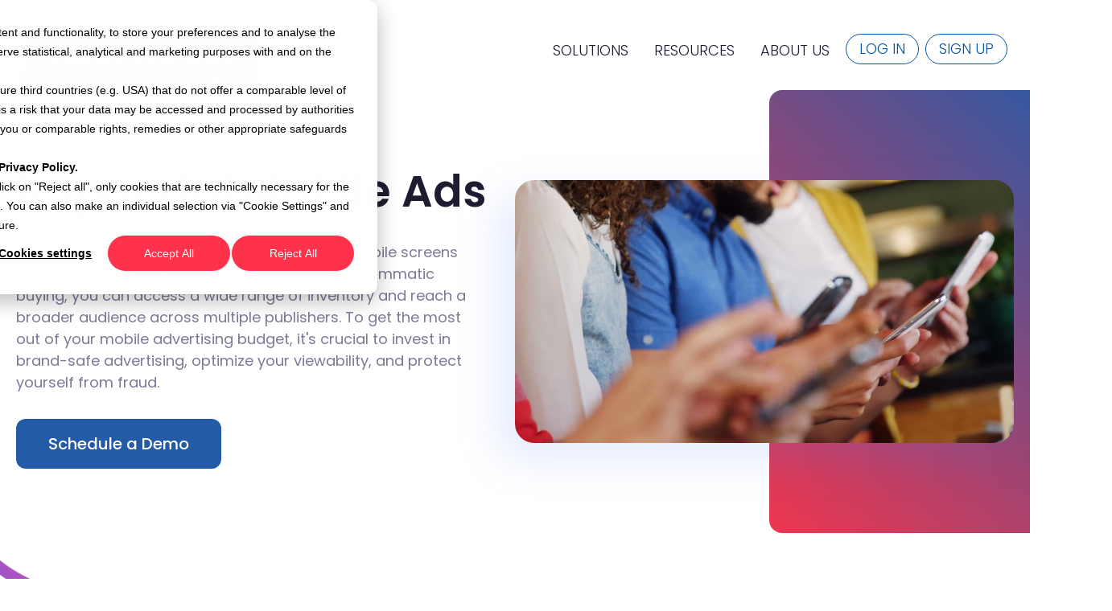

--- FILE ---
content_type: text/html; charset=UTF-8
request_url: https://www.mediasmart.io/impactful-mobile-ads
body_size: 10123
content:
<!doctype html><html lang="en"><head>

    <meta charset="utf-8">
    <meta http-equiv="X-UA-Compatible" content="IE=edge">
    <meta name="viewport" content="width=device-width, initial-scale=1.0">
    <link rel="shortcut icon" href="https://www.mediasmart.io/hubfs/Mediasmart_website_2023/favicon.ico" type="image/x-icon">
    <link rel="icon" href="https://www.mediasmart.io/hubfs/Mediasmart_website_2023/favicon.ico" type="image/x-icon">

    <title>Impactful Mobile Ads</title>
    <link rel="shortcut icon" href="https://www.mediasmart.io/hubfs/mediasmart/Documents/Old%20Files/Mediasmart%20October2017%20Theme/Images/favicon.ico">
    <meta name="description" content="">
    <meta http-equiv="Content-Type" content="text/html; charset=utf-8">
    
    <meta name="viewport" content="width=device-width, initial-scale=1">

    
    <meta property="og:description" content="">
    <meta property="og:title" content="Impactful Mobile Ads">
    <meta name="twitter:description" content="">
    <meta name="twitter:title" content="Impactful Mobile Ads">

    

    
    <style>
a.cta_button{-moz-box-sizing:content-box !important;-webkit-box-sizing:content-box !important;box-sizing:content-box !important;vertical-align:middle}.hs-breadcrumb-menu{list-style-type:none;margin:0px 0px 0px 0px;padding:0px 0px 0px 0px}.hs-breadcrumb-menu-item{float:left;padding:10px 0px 10px 10px}.hs-breadcrumb-menu-divider:before{content:'›';padding-left:10px}.hs-featured-image-link{border:0}.hs-featured-image{float:right;margin:0 0 20px 20px;max-width:50%}@media (max-width: 568px){.hs-featured-image{float:none;margin:0;width:100%;max-width:100%}}.hs-screen-reader-text{clip:rect(1px, 1px, 1px, 1px);height:1px;overflow:hidden;position:absolute !important;width:1px}
</style>

<link rel="stylesheet" href="https://www.mediasmart.io/hubfs/hub_generated/template_assets/1/102877411202/1743606418246/template_poppins.min.css">
<link rel="stylesheet" href="https://www.mediasmart.io/hubfs/hub_generated/template_assets/1/103873910283/1743606433751/template_splide.min.css">
<link rel="stylesheet" href="https://www.mediasmart.io/hubfs/hub_generated/template_assets/1/103959852928/1743606437579/template_splide-extension-video.min.css">
<link rel="stylesheet" href="https://www.mediasmart.io/hubfs/hub_generated/template_assets/1/102886768961/1743606420040/template_main.min.css">
<link rel="stylesheet" href="https://www.mediasmart.io/hubfs/hub_generated/template_assets/1/110469636116/1743606445009/template_custom.min.css">
    

    
    <link rel="canonical" href="https://www.mediasmart.io/impactful-mobile-ads">

<script>
/**
* Function that tracks a click on an outbound link in Analytics.
* This function takes a valid URL string as an argument, and uses that URL string
* as the event label. Setting the transport method to 'beacon' lets the hit be sent
* using 'navigator.sendBeacon' in browser that support it.
*/
var trackOutboundLink = function(url) {
   ga('send', 'event', 'outbound', 'click', url, {
     'transport': 'beacon',
     'hitCallback': function(){document.location = url;}
   });
}
</script>
<meta property="og:url" content="https://www.mediasmart.io/impactful-mobile-ads">
<meta name="twitter:card" content="summary">
<meta http-equiv="content-language" content="en">







    
    
    
    
    
    <script src="https://code.jquery.com/jquery-3.6.4.min.js" integrity="sha256-oP6HI9z1XaZNBrJURtCoUT5SUnxFr8s3BzRl+cbzUq8=" crossorigin="anonymous"></script>
    
    <script>
        setTimeout(function(){
            var _hsp = window._hsp = window._hsp || [];
            _hsp.push(['addPrivacyConsentListener', function(consent) {

                if(consent.allowed){
                    (function(w,d,s,l,i){
                        w[l]=w[l]||[];w[l].push({'gtm.start':new Date().getTime(),event:'gtm.js'});
                        var f=d.getElementsByTagName(s)[0],j=d.createElement(s),dl=l!='dataLayer'?'&l='+l:'';
                        j.async=true;
                        j.src='https://www.googletagmanager.com/gtm.js?id='+i+dl;
                        f.parentNode.insertBefore(j,f);
                    })
                    (window,document,'script','dataLayer','GTM-NJQBD23');
                  
                    $('#remove_cookies').css({'display': 'block' });
                } else {
                    $('#remove_cookies').css({'display': 'none' });
                }
            }]);
        }, 6000);
    </script>

  <meta name="generator" content="HubSpot"></head>
    
    <body class="  hs-content-id-104228984202 hs-site-page page  overflow-x-hidden">

      
        <div data-global-resource-path="MEDIASMART/mediasmart-hubspot/templates/partials/white_header.html"><header id="top" class="w-full lg:container mx-auto flex flex-col md:relative">
    <nav id="site-menu" class="absolute z-[1] w-full lg:container flex flex-col md:flex-row justify-between items-center px-4 md:px-6 py-1">
      <div class="w-full md:w-auto self-start md:self-center flex flex-row md:flex-none flex-no-wrap justify-between items-center">
        <a href="https://www.mediasmart.io/?hsLang=en" class="pt-4 sm:pt-10">
            <img src="https://www.mediasmart.io/hubfs/raw_assets/public/MEDIASMART/mediasmart-hubspot/assets/images/mediasmart-new-logo.svg" alt="Mediasmart Logo" class="w-60 lg:w-full h-auto">
        </a>
        <button id="menuBtn" class="hamburger block md:hidden focus:outline-none" type="button" onclick="navToggle();">
          <span class="hamburger__top-bun"></span><span class="hamburger__middle-bun"></span><span class="hamburger__bottom-bun"></span>
        </button>
      </div>

      <!-- Mobile menu -->
      <nav id="menu" class="am-hidden md:hidden mt-10 w-full h-screen bg-white">
              <ul class="text-gray-600 w-full">
                <li>
                  <button type="button" class="flex justify-between items-center w-full py-2 px-4 hover:bg-gray-100 submenu-button">
                    <span>Solutions</span>
                    <svg class="w-4 h-4 fill-current" viewbox="0 0 24 24">
                      <path class="text-gray-600" d="M9 5l7 7-7 7" stroke="currentColor" stroke-width="2" stroke-linecap="round" stroke-linejoin="round" />
                    </svg>
                  </button>
                  <ul class="ml-4 border-l-2 border-gray-300 submenu am-hidden">
                    <li>
                      <a href="https://www.mediasmart.io/ConnectedTVSync?hsLang=en" class="block py-2 px-4 hover:bg-gray-100">
                        Connected TV Sync
                      </a>
                    </li>
                    <li>
                      <a href="https://www.mediasmart.io/dooh-with-audience-sync?hsLang=en" class="block py-2 px-4 hover:bg-gray-100">
                        DOOH with Audience Sync
                      </a>
                    </li>
                    <li>
                      <a href="https://www.mediasmart.io/impactful-mobile-ads" class="block py-2 px-4 hover:bg-gray-100">
                        Impactful Mobile Ads
                      </a>
                    </li>
                    <li>
                      <a href="https://www.mediasmart.io/scalable-omnichannel-targeting?hsLang=en" class="block py-2 px-4 hover:bg-gray-100">
                        Scalable Omnichannel Targeting
                      </a>
                    </li>
                    <li>
                      <a href="https://www.mediasmart.io/drive-to-store-footfall-tracking-marketing-platform?hsLang=en" class="block py-2 px-4 hover:bg-gray-100">
                        Drive to Store with incrementality
                      </a>
                    </li>
                  </ul>
                </li>
      
                <li>
                  <button type="button" class="flex justify-between items-center w-full py-2 px-4 hover:bg-gray-100 submenu-button">
                    <span>
                      Resources
                      </span>
                    <svg class="w-4 h-4 fill-current" viewbox="0 0 24 24">
                      <path class="text-gray-600" d="M9 5l7 7-7 7" stroke="currentColor" stroke-width="2" stroke-linecap="round" stroke-linejoin="round" />
                    </svg>
                  </button>
                  <ul class="ml-4 border-l-2 border-gray-300 submenu am-hidden">
                    <li>
                      <a href="https://blog.mediasmart.io?hsLang=en" class="block py-2 px-4 hover:bg-gray-100">Blog</a>
                    </li>
                    <li>
                      <a href="https://www.mediasmart.io/success-stories?hsLang=en" class="block py-2 px-4 hover:bg-gray-100">Success Stories</a>
                    </li>
                    <li>
                      <a href="https://www.mediasmart.io/reports?hsLang=en" class="block py-2 px-4 hover:bg-gray-100">Reports</a>
                    </li>
                  </ul>
                </li>
      
                <li>
                  <button type="button" class="flex justify-between items-center w-full py-2 px-4 hover:bg-gray-100 submenu-button">
                    <span>
                      About Us
                      </span>
                    <svg class="w-4 h-4 fill-current" viewbox="0 0 24 24">
                      <path class="text-gray-600" d="M9 5l7 7-7 7" stroke="currentColor" stroke-width="2" stroke-linecap="round" stroke-linejoin="round" />
                    </svg>
                  </button>
                  <ul class="ml-4 border-l-2 border-gray-300 submenu am-hidden">
                    <li>
                      <a href="https://www.mediasmart.io/about-us-team?hsLang=en" class="block py-2 px-4 hover:bg-gray-100">About Us</a>
                    </li>
                    <li>
                      <a href="https://info.mediasmart.io/our-culture-values?hsLang=en" class="block py-2 px-4 hover:bg-gray-100">Our Culture</a>
                    </li>
                    <li>
                      <a href="https://info.mediasmart.io/meet-the-team?hsLang=en" class="block py-2 px-4 hover:bg-gray-100">Team</a>
                    </li>
                    <li>
                      <a href="https://job-boards.greenhouse.io/mediasmart" class="block py-2 px-4 hover:bg-gray-100">Careers</a>
                    </li>
                    <li>
                      <a href="https://www.mediasmart.io/contact-us?hsLang=en" class="block py-2 px-4 hover:bg-gray-100">Contact Us</a>
                    </li>
                  </ul>
                </li>
      
                <li>
                  <a href="https://console.mediasmart.io/login" class="block py-2 px-4 hover:bg-gray-100">Log In</a>
                </li>
      
                <li>
                  <a href="https://console.mediasmart.io/signup?utm_source=mediasmart&amp;utm_medium=&amp;utm_campaign=header" class="block py-2 px-4 hover:bg-gray-100">Sign Up</a>
                </li>
                
              </ul>
            </nav>
        <div class="w-full md:w-auto self-end md:self-center md:flex flex-col md:flex-row items-center h-full pt-8 pb-4 md:pt-0 md:pb-0 am-hidden">
        <div class="group relative font-[300] uppercase hover:text-red text-lg w-full no-underline md:w-auto md:pr-4 py-2 md:py-1 md:pt-2">
            Solutions
            <div class="drop-shadow-[6.14px_20.082px_25px_rgba(66,112,236,0.15)] group-hover:block am-hidden absolute text-black bg-[#e7f1ff] rounded-b-2xl pt-2 pb-6">
              <a href="https://www.mediasmart.io/ConnectedTVSync?hsLang=en" class="group normal-case hover:bg-[#c7dfff] px-5 py-2 font-[300] whitespace-nowrap block hover:text-red text-lg no-underline">
                Connected TV Sync
              </a>
              <a href="https://www.mediasmart.io/dooh-with-audience-sync?hsLang=en" class="group normal-case hover:bg-[#c7dfff] px-5 py-2 font-[300] whitespace-nowrap block hover:text-red text-lg no-underline">
                DOOH with Audience Sync
              </a>
              <a href="https://www.mediasmart.io/impactful-mobile-ads" class="group normal-case hover:bg-[#c7dfff] px-5 py-2 font-[300] whitespace-nowrap block hover:text-red text-lg no-underline">
                Impactful Mobile Ads
              </a>
              <a href="https://www.mediasmart.io/scalable-omnichannel-targeting?hsLang=en" class="group normal-case hover:bg-[#c7dfff] px-5 py-2 font-[300] whitespace-nowrap block hover:text-red text-lg no-underline">
                Scalable Omnichannel Targeting
              </a>
              <a href="https://www.mediasmart.io/drive-to-store-footfall-tracking-marketing-platform?hsLang=en" class="group normal-case hover:bg-[#c7dfff] px-5 py-2 font-[300] whitespace-nowrap block hover:text-red text-lg no-underline">
                Drive to Store with incrementality
              </a>
            </div>
        </div>

        <div class="group relative font-[300] uppercase hover:text-red text-lg w-full no-underline md:w-auto md:px-4 py-2 md:py-1 md:pt-2">
            Resources
            <div class="drop-shadow-[6.14px_20.082px_25px_rgba(66,112,236,0.15)] group-hover:block am-hidden absolute text-black bg-[#e7f1ff] rounded-b-2xl pt-2 pb-6">
              <a href="https://blog.mediasmart.io/?hsLang=en" class="group hover:bg-[#c7dfff] px-5 py-2 font-[300] normal-case whitespace-nowrap block hover:text-red text-lg no-underline">
                Blog
              </a>
              <a href="https://www.mediasmart.io/success-stories?hsLang=en" class="group hover:bg-[#c7dfff] px-5 py-2 font-[300] normal-case whitespace-nowrap block hover:text-red text-lg no-underline">
                Success Stories
              </a>
              <a href="https://www.mediasmart.io/reports?hsLang=en" class="group hover:bg-[#c7dfff] px-5 py-2 font-[300] normal-case whitespace-nowrap block hover:text-red text-lg no-underline">
                Reports
              </a>
            </div>
        </div>

        <div class="group relative font-[300] uppercase hover:text-red text-lg w-full no-underline md:w-auto md:px-4 py-2 md:py-1 md:pt-2">
            About Us
            <div class="drop-shadow-[6.14px_20.082px_25px_rgba(66,112,236,0.15)] group-hover:block am-hidden absolute text-black bg-[#e7f1ff] rounded-b-2xl pt-2 pb-6">
              <a href="https://www.mediasmart.io/about-us-team?hsLang=en" class="group hover:bg-[#c7dfff] px-5 py-2 font-[300] normal-case whitespace-nowrap block hover:text-red text-lg no-underline">
                About Us
              </a>
              <a href="https://info.mediasmart.io/our-culture-values?hsLang=en" class="group hover:bg-[#c7dfff] px-5 py-2 font-[300] normal-case whitespace-nowrap block hover:text-red text-lg no-underline">
                Our Culture
              </a>
              <a href="https://info.mediasmart.io/meet-the-team?hsLang=en" class="group hover:bg-[#c7dfff] px-5 py-2 font-[300] normal-case whitespace-nowrap block hover:text-red text-lg no-underline">
                Team
              </a>
              <a href="https://info.mediasmart.io/careers?hsLang=en" class="group hover:bg-[#c7dfff] px-5 py-2 font-[300] normal-case whitespace-nowrap block hover:text-red text-lg no-underline">
                Careers
              </a>
              <a href="https://www.mediasmart.io/contact-us?hsLang=en" class="group hover:bg-[#c7dfff] px-5 py-2 font-[300] normal-case whitespace-nowrap block hover:text-red text-lg no-underline">
                Contact Us
              </a>
            </div>
        </div>

        <a href="https://console.mediasmart.io/login" class="border border-[#0255A8] bg-white rounded-full text-[#0255A8] hover:text-[#ee3a50] font-[300] uppercase hover:text-red text-lg w-full no-underline md:w-auto md:px-4 mx-1 py-2 md:py-1">
            Log In
        </a>

        <a href="https://console.mediasmart.io/signup?utm_source=mediasmart&amp;utm_medium=&amp;utm_campaign=header" class="border border-[#0255A8] bg-white rounded-full text-[#0255A8] hover:text-[#ee3a50] font-[300] uppercase hover:text-red text-lg w-full no-underline md:w-auto md:px-4 mx-1 py-2 md:py-1">
            Sign Up
        </a>

      </div>
      </nav>
</header></div>
      

      

      

<section class="sm:px-5 container mx-auto mt-28 relative">

    <div class="absolute hidden lg:block w-1/3 h-full rounded-l-2xl -right-[8%] gradient_bkgd_one"></div>

    <div class="flex flex-wrap">
        <div class="order-2 md:order-1 w-full px-4 md:px-0 md:w-1/2 flex items-center">
            <div class="md:py-20">
                <div class="text-[32px] sm:text-[44px] lg:text-[54px] font-[600] leading-[40px] sm:leading-[60px] mt-4">
                    Impactful Mobile Ads
                </div>
                <div class="opacity-[0.6] text-[18px] text-[#262250] font-[400] my-8 pr-12">
                    <!-- Wherever we go these days we carry a mobile device with us. The unparalleled reach and impact that can be achieved on mobile screens is a result of the widespread adoption of mobile devices, making it the most penetrated screen.By utilizing programmatic buying, you can access a wide selection of inventory, enabling you to reach a broader audience across multiple premium publishers. 
                    <br>This offers increased ad efficiencies, reduced overall advertising costs, the ability to optimize and target the right audience, and access to real-time data. To ensure you're getting the most out of your mobile advertising budget, it's important to invest in brand-safe advertising, real-time viewability optimizations, and automated fraud protection. -->
                    Achieve unprecedented reach and impact on mobile screens due to their widespread adoption. By using programmatic buying, you can access a wide range of inventory and reach a broader audience across multiple publishers. To get the most out of your mobile advertising budget, it's crucial to invest in brand-safe advertising, optimize your viewability, and protect yourself from fraud.
                </div>
                <a href="/contact-us?hsLang=en" class="inline-block py-2 px-6 md:py-4 md:px-10 font-[500] bg-[#235ba8] text-white text-[20px] rounded-xl">
                    Schedule a Demo
                </a>
            </div>
        </div>
        <div class="order-1 md:order-2 w-full md:w-1/2 items-center flex px-4 md:px-0">
            <!-- <img src="//3426102.fs1.hubspotusercontent-na1.net/hubfs/3426102/raw_assets/public/MEDIASMART/mediasmart-hubspot/assets/images/2.png" alt="image" class="block w-full rounded-3xl drop-shadow-[-20px_20.082px_25px_rgba(66,112,236,0.15)]"/> -->
            <video class="w-full object-cover block rounded-3xl drop-shadow-[-20px_20.082px_25px_rgba(66,112,236,0.15)]" loop muted autoplay>
                <source src="https://www.mediasmart.io/hubfs/Mediasmart_website_2023/Impactful%20Mobile%20Ads.mp4" type="video/mp4">
                Your browser does not support the video tag.
            </video>
        </div>
    </div>
</section>

<section class="sm:px-5 container mx-auto mt-20">
    <div class="flex flex-wrap">

        <div class="w-full md:w-1/2 px-4 md:px-0 flex items-center justify-center">
            <div class="bg-[#235ba8] p-8 md:py-14 lg:w-4/6 rounded-2xl relative">
                <img class="gradiant-line" src="https://www.mediasmart.io/hubfs/raw_assets/public/MEDIASMART/mediasmart-hubspot/assets/images/gradient_line.png" alt="image">
                <div class="text-white text-[38px] md:text-[50px] font-[600] leading-[50px] md:leading-[60px] mb-6">Unleash the Potential of Mobile Advertising</div>
                <div class="opacity-[0.6] text-[16px] text-white font-[400]">Connect with your customers anytime, anywhere with mobile ads</div>
                <span class="w-10 h-10 text-white text-center p-1 my-7 inline-block">&nbsp;</span>
                <!-- <span class="w-10 h-10 text-white text-center p-1 border border-white my-7 rounded-full inline-block">-></span> -->
            </div>
        </div>

        <div class="w-full md:w-1/2 px-4 lg:px-0 mt-6 md:mt-0">

            <div class="flex">
                <div class="w-16 h-16 border border-[#235ba8] rounded-xl mr-4">
                    <img src="https://www.mediasmart.io/hubfs/raw_assets/public/MEDIASMART/mediasmart-hubspot/assets/images/icons/mobile/Exponential%20interactions_1.svg" class="w-full h-full p-3">
                </div>
                <div class="flex-1">
                    <div class="text-[26px] text-[#262250] font-[600]">Exponential interactions with your customers anywhere they are</div>
                    <span class="bg-[#ee3a50] mb-1 w-24 h-1 rounded-lg block"></span>
                    <span class="bg-[#235ba8] mb-2 w-14 h-1 rounded-lg block"></span>
                    <div class="mb-6 opacity-[0.6] text-[16px] text-[#262250] font-[400]">
                        Mobile ads can reach customers wherever they are, as long as they have their mobile device with them. This means that businesses can interact with customers in real-time, and create a deeper connection with them.
                    </div>
                </div>
            </div>

            <div class="flex">
                <div class="w-16 h-16 border border-[#235ba8] rounded-xl mr-4">
                    <img src="https://www.mediasmart.io/hubfs/raw_assets/public/MEDIASMART/mediasmart-hubspot/assets/images/icons/mobile/optimization%20in%20real-time.svg" class="w-full h-full p-3">
                </div>
                <div class="flex-1">
                    <div class="text-[26px] text-[#262250] font-[600]">Automated targeting and optimization in real-time</div>
                    <span class="bg-[#ee3a50] mb-1 w-24 h-1 rounded-lg block"></span>
                    <span class="bg-[#235ba8] mb-2 w-14 h-1 rounded-lg block"></span>
                    <div class="mb-6 opacity-[0.6] text-[16px] text-[#262250] font-[400]">
                        With the use of advanced technology and data analytics, mobile ads can be targeted and optimized in real-time, leading to better performance and higher return on investment. This also helps to reduce the time and resources needed to manage ad campaigns.
                    </div>
                </div>
            </div>

            <div class="flex">
                <div class="w-16 h-16 border border-[#235ba8] rounded-xl mr-4">
                    <img src="https://www.mediasmart.io/hubfs/raw_assets/public/MEDIASMART/mediasmart-hubspot/assets/images/icons/mobile/demographic%20audience%20targeting.svg" class="w-full h-full p-3">
                </div>
                <div class="flex-1">
                    <div class="text-[26px] text-[#262250] font-[600]">Psychographic and demographic audience targeting</div>
                    <span class="bg-[#ee3a50] mb-1 w-24 h-1 rounded-lg block"></span>
                    <span class="bg-[#235ba8] mb-2 w-14 h-1 rounded-lg block"></span>
                    <div class="mb-6 opacity-[0.6] text-[16px] text-[#262250] font-[400]">
                        Mobile ads allow businesses to target specific audiences based on their psychographic and demographic characteristics, such as age, gender, interests, and location. This allows businesses to create more personalized and relevant ads that resonate with their target audience.
                    </div>
                </div>
            </div>

            <div class="flex">
                <div class="w-16 h-16 border border-[#235ba8] rounded-xl mr-4">
                    <img src="https://www.mediasmart.io/hubfs/raw_assets/public/MEDIASMART/mediasmart-hubspot/assets/images/icons/mobile/interactive%20formats.svg" class="w-full h-full p-3">
                </div>
                <div class="flex-1">
                    <div class="text-[26px] text-[#262250] font-[600]">Myriad of interactive  formats</div>
                    <span class="bg-[#ee3a50] mb-1 w-24 h-1 rounded-lg block"></span>
                    <span class="bg-[#235ba8] mb-2 w-14 h-1 rounded-lg block"></span>
                    <div class="mb-6 opacity-[0.6] text-[16px] text-[#262250] font-[400]">
                        Mobile ads can come in many interactive formats such as video, native ads, banners, interstitials, and rewarded ads, among others. This allows businesses to create ads that are more engaging, interactive, and memorable, leading to higher customer engagement and conversion rates.
                    </div>
                </div>
            </div>

        </div>
    </div>  
</section>

<section class="sm:px-5 container mx-auto py-10">
    <div class="mx-4 md:mx-0 rounded-xl relative bg-gradient-to-r from-[#ee3a50] to-[#235ba8] flex flex-wrap lg:h-[250px] py-10 px-4">
        <div class="w-full md:w-1/3 flex items-center justify-center border-b md:border-b-0 md:border-r md:border-white">
            <div class="p-4">
                <div class="text-[36px] leading-tight text-[#fff] font-[600] text-center">1.5 + Trillion Bid Offers</div>
                <div class="text-[20px] text-[#fff] font-[400] text-center">per month globally</div>
            </div>
        </div>
        <div class="w-full md:w-1/3 flex items-center justify-center border-b md:border-b-0 md:border-r md:border-white">
            <div class="p-4">
                <div class="text-[36px] leading-tight text-[#fff] font-[600] text-center">50 + Partners Integrated</div>
                <div class="text-[20px] text-[#fff] font-[400] text-center">including Supply &amp; Data</div>
            </div>
        </div>
        <div class="w-full md:w-1/3 flex items-center justify-center">
            <div class="p-4">
                <div class="text-[36px] leading-tight text-[#fff] font-[600] text-center">3000 + pre-made audience segments</div>
                <div class="text-[20px] text-[#fff] font-[400] text-center">and infinite custom audiences</div>
            </div>
        </div>
    </div>
</section>

<section class="sm:px-5 py-10">

    <div class="text-[32px] md:text-[48px] leading-10 font-[600] text-[#1e1c31] mb-3 md:mb-7 text-center">
        Our Solution
    </div>
    <span class="bg-[#ee3a50] mb-2 w-48 h-2 rounded-lg block m-auto"></span>
    <span class="bg-[#235ba8] w-36 h-2 rounded-lg block m-auto"></span>

    <div class="splide w-full" id="our-solution-carousel">
        <div class="splide__track">
            <div class="splide__list">

                <div class="splide__slide pl-0 p-4 md:p-10">
                    <div class="flex flex-wrap p-4 rounded-xl shadow-lg shadow-[rgba(66,112,236,0.15)]">
                        
                        <div class="w-full md:w-1/2">
                            <img src="https://www.mediasmart.io/hubfs/raw_assets/public/MEDIASMART/mediasmart-hubspot/assets/images/new_solution/MOBILE_ADS_SOLUTION/Image2.png" alt="image" class="w-full h-full p-4 md:w-96 md:h-96 md:p-10 rounded-full gradiant_bg_one">
                        </div>

                        <div class="w-full md:w-1/2 flex justify-center items-center">
                            <div>
                                <div class="text-[24px] md:text-[34px] text-[#262250] font-[500] leading-[1.8rem] md:leading-[2.5rem]">Reach your intended Audience</div>
                                <span class="bg-[#ee3a50] mb-1 mt-4 w-24 h-1 rounded-lg block"></span>
                                <span class="bg-[#235ba8] mb-4 w-14 h-1 rounded-lg block"></span>

                                <div class="opacity-[0.6] text-[16px] text-[#262250] font-[400]">
                                    Omnichannel audiences help raise brand awareness, drive people to your location, increase conversions, and engage users better
                                </div>
                            </div>
                        </div>

                    </div>
                </div>

                <div class="splide__slide pl-0 p-4 md:p-10">
                    <div class="flex flex-wrap p-4 rounded-xl shadow-lg shadow-[rgba(66,112,236,0.15)]">
                        
                        <div class="w-full md:w-1/2">
                            <img src="https://www.mediasmart.io/hubfs/raw_assets/public/MEDIASMART/mediasmart-hubspot/assets/images/Engaging%20Ad%20Units%20%26%20Advanced.gif" alt="image" class="w-full h-full p-4 md:w-96 md:h-96 md:p-10 rounded-full gradiant_bg_one">
                        </div>

                        <div class="w-full md:w-1/2 flex justify-center items-center">
                            <div>
                                <div class="text-[24px] md:text-[34px] text-[#262250] font-[500] leading-[1.8rem] md:leading-[2.5rem]">Engaging Ad Units &amp; Advanced Options</div>
                                <span class="bg-[#ee3a50] mb-1 w-24 h-1 rounded-lg block mt-4"></span>
                                <span class="bg-[#235ba8] mb-4 w-14 h-1 rounded-lg block"></span>

                                <div class="opacity-[0.6] text-[16px] text-[#262250] font-[400]">
                                    Reach your targeted audience on all mobile screen types with all ad types
                                </div>
                            </div>
                        </div>

                    </div>
                </div>

                <div class="splide__slide pl-0 p-4 md:p-10">
                    <div class="flex flex-wrap p-4 rounded-xl shadow-lg shadow-[rgba(66,112,236,0.15)]">
                        
                        <div class="w-full md:w-1/2">
                            <img src="https://www.mediasmart.io/hubfs/raw_assets/public/MEDIASMART/mediasmart-hubspot/assets/images/new_solution/MOBILE_ADS_SOLUTION/Image1.png" alt="image" class="w-full h-full p-4 md:w-96 md:h-96 md:p-10 rounded-full gradiant_bg_one">
                        </div>

                        <div class="w-full md:w-1/2 flex justify-center items-center">
                            <div>
                                <div class="text-[24px] md:text-[34px] text-[#262250] font-[500] leading-[1.8rem] md:leading-[2.5rem]">Maximize user awareness and viewability in real-time</div>
                                <span class="bg-[#ee3a50] mb-1 w-24 h-1 rounded-lg block mt-4"></span>
                                <span class="bg-[#235ba8] mb-4 w-14 h-1 rounded-lg block"></span>

                                <div class="opacity-[0.6] text-[16px] text-[#262250] font-[400]">
                                    Impact users that are more likely to see and interact with you ad
                                </div>
                            </div>
                        </div>

                    </div>
                </div>

                <div class="splide__slide pl-0 p-4 md:p-10">
                    <div class="flex flex-wrap p-4 rounded-xl shadow-lg shadow-[rgba(66,112,236,0.15)]">
                        
                        <div class="w-full md:w-1/2">
                            <img src="https://www.mediasmart.io/hubfs/raw_assets/public/MEDIASMART/mediasmart-hubspot/assets/images/new_solution/Mobile%20ads%20-%20Premium%20Supply.png" alt="image" class="w-full h-full p-4 md:w-96 md:h-96 md:p-10 rounded-full gradiant_bg_one">
                        </div>

                        <div class="w-full md:w-1/2 flex justify-center items-center">
                            <div>
                                <div class="text-[24px] md:text-[34px] text-[#262250] font-[500] leading-[1.8rem] md:leading-[2.5rem]">Premium Supply</div>
                                <span class="bg-[#ee3a50] mb-1 w-24 h-1 rounded-lg block mt-4"></span>
                                <span class="bg-[#235ba8] mb-4 w-14 h-1 rounded-lg block"></span>

                                <div class="opacity-[0.6] text-[16px] text-[#262250] font-[400]">
                                    Open RTB &amp; Private Deals
                                </div>
                            </div>
                        </div>

                    </div>
                </div>

                <div class="splide__slide pl-0 p-4 md:p-10">
                    <div class="flex flex-wrap p-4 rounded-xl shadow-lg shadow-[rgba(66,112,236,0.15)]">
                        
                        <div class="w-full md:w-1/2">
                            <img src="https://www.mediasmart.io/hubfs/raw_assets/public/MEDIASMART/mediasmart-hubspot/assets/images/new_solution/Mobile%20Ads%20-%20Brand%20Safety.png" alt="image" class="w-full h-full p-4 md:w-96 md:h-96 md:p-10 rounded-full gradiant_bg_one">
                        </div>

                        <div class="w-full md:w-1/2 flex justify-center items-center">
                            <div>
                                <div class="text-[24px] md:text-[34px] text-[#262250] font-[500] leading-[1.8rem] md:leading-[2.5rem]">Brand safety</div>
                                <span class="bg-[#ee3a50] mb-1 w-24 h-1 rounded-lg block mt-4"></span>
                                <span class="bg-[#235ba8] mb-4 w-14 h-1 rounded-lg block"></span>

                                <div class="opacity-[0.6] text-[16px] text-[#262250] font-[400]">
                                    Ensure ad quality, safety and fight fraud
                                </div>
                            </div>
                        </div>

                    </div>
                </div>

                <div class="splide__slide pl-0 p-4 md:p-10">
                    <div class="flex flex-wrap p-4 rounded-xl shadow-lg shadow-[rgba(66,112,236,0.15)]">
                        
                        <div class="w-full md:w-1/2">
                            <img src="https://www.mediasmart.io/hubfs/raw_assets/public/MEDIASMART/mediasmart-hubspot/assets/images/new_solution/Mobile%20ads%20-%20Effortless%20Integration.png" alt="image" class="w-full h-full p-4 md:w-96 md:h-96 md:p-10 rounded-full gradiant_bg_one">
                        </div>

                        <div class="w-full md:w-1/2 flex justify-center items-center">
                            <div>
                                <div class="text-[24px] md:text-[34px] text-[#262250] font-[500] leading-[1.8rem] md:leading-[2.5rem]">Effortless Integration</div>
                                <span class="bg-[#ee3a50] mb-1 w-24 h-1 rounded-lg block mt-4"></span>
                                <span class="bg-[#235ba8] mb-4 w-14 h-1 rounded-lg block"></span>

                                <div class="opacity-[0.6] text-[16px] text-[#262250] font-[400]">
                                    Streamline your onboarding process with our seamless integration solutions
                                </div>
                            </div>
                        </div>

                    </div>
                </div>

                <div class="splide__slide pl-0 p-4 md:p-10">
                    <div class="flex flex-wrap p-4 rounded-xl shadow-lg shadow-[rgba(66,112,236,0.15)]">
                        
                        <div class="w-full md:w-1/2">
                            <img src="https://www.mediasmart.io/hubfs/raw_assets/public/MEDIASMART/mediasmart-hubspot/assets/images/Advanced.png" alt="image" class="w-full h-full p-4 md:w-96 md:h-96 md:p-10 rounded-full gradiant_bg_one">
                        </div>

                        <div class="w-full md:w-1/2 flex justify-center items-center">
                            <div>
                                <div class="text-[24px] md:text-[34px] text-[#262250] font-[500] leading-[1.8rem] md:leading-[2.5rem]">Advanced A/B testing</div>
                                <span class="bg-[#ee3a50] mb-1 w-24 h-1 rounded-lg block mt-4"></span>
                                <span class="bg-[#235ba8] mb-4 w-14 h-1 rounded-lg block"></span>

                                <div class="opacity-[0.6] text-[16px] text-[#262250] font-[400]">
                                    Master data-driven decision making with our campaign strategies
                                </div>
                            </div>
                        </div>

                    </div>
                </div>

            </div>
        </div>
    </div>

    <!-- <div class="text-center mt-4">
        <div class="inline-block py-2 px-4 md:py-4 md:px-6 font-[500] bg-[#235ba8] text-white text-[20px] rounded-xl m-4 mt-8 shadow-2xl">
            Download our product overview
        </div>
    </div> -->
  <div class="text-center mt-14">
    <a href="https://www.mediasmart.io/contact-us?hsLang=en" class="inline-block py-2 px-4 md:py-4 md:px-6 font-[500] bg-[#235ba8] text-white text-[20px] rounded-xl m-4 shadow-2xl">
      Contact Us
    </a>
  </div>

</section>

<!-- <section class="sm:px-5 container mx-auto mt-10">
    <div class="flex flex-wrap justify-center mt-10">

        <div class="w-full sm:w-1/2 order-2 sm:order-1">
            <div class="p-4 bg-white drop-shadow-[6.14px_20.082px_25px_rgba(66,112,236,0.15)] mx-4 my-3 rounded-xl">
                <img src="//3426102.fs1.hubspotusercontent-na1.net/hubfs/3426102/raw_assets/public/MEDIASMART/mediasmart-hubspot/assets/images/Maximize_User_Awareness.jpg" class="bg-black h-52 w-full rounded-xl">
                <div class="text-[20px] font-[600] text-[#262250] mb-1 mt-3">mediasmart | Burberry</div>
                <div class="mt-2 mb-3 text-[16px] text-[#262250] font-[400] opacity-[0.6]">The power of brand storytelling on Connected TVs</div>
            </div>
        </div>

        <div class="w-full sm:w-1/2 order-1 sm:order-2">
            <div class="sm:w-10/12 p-4 mx-4 sm:mx-auto my-3 ">
                <div class="text-[32px] lg:text-[48px] leading-10 lg:leading-[3.4rem] font-[600] text-[#262250] mb-3 md:mb-7">
                    See our award winning success stories       
                </div>
                <span class="bg-[#ee3a50] mb-2 w-48 h-2 rounded-lg block"></span>
                <span class="bg-[#235ba8] mb-2 w-36 h-2 rounded-lg block"></span>
            </div>
        </div>

        <div class="w-full sm:w-1/2 order-3">
            <div class="p-4 bg-white drop-shadow-[6.14px_20.082px_25px_rgba(66,112,236,0.15)] mx-4 my-3 rounded-xl">
                <img src="//3426102.fs1.hubspotusercontent-na1.net/hubfs/3426102/raw_assets/public/MEDIASMART/mediasmart-hubspot/assets/images/Maximize_User_Awareness.jpg" class="bg-black h-52 w-full rounded-xl">
                <div class="text-[20px] font-[600] text-[#262250] mb-1 mt-3">mediasmart | Discovery +</div>
                <div class="mt-2 mb-3 text-[16px] text-[#262250] font-[400] opacity-[0.6]">Connecting the disconnected worlds of TV & Mobile</div>
            </div>
        </div>

        <div class="w-full sm:w-1/2 order-4">
            <div class="p-4 bg-white drop-shadow-[6.14px_20.082px_25px_rgba(66,112,236,0.15)] mx-4 my-3 rounded-xl">
                <img src="//3426102.fs1.hubspotusercontent-na1.net/hubfs/3426102/raw_assets/public/MEDIASMART/mediasmart-hubspot/assets/images/Maximize_User_Awareness.jpg" class="bg-black h-52 w-full rounded-xl">
                <div class="text-[20px] font-[600] text-[#262250] mb-1 mt-3">mediasmart |  Lotus Herbals</div>
                <div class="mt-2 mb-3 text-[16px] text-[#262250] font-[400] opacity-[0.6]">Lotus SafeSun Hai na to beat the sun!</div>
            </div>
        </div>

    </div>
</section> -->




      <section class="container mx-auto mt-10">
    <div class="relative flex flex-wrap h-[200px] md:h-[250px] px-4 sm:px-0">
        <div class="absolute inset-0 z-[2] bg-cover bg-center get_in_touch_bg"></div>
        <div class="w-full relative sm:w-2/3 bg-[#fc334c] flex justify-center items-center rounded-t-xl sm:rounded-tr-none sm:rounded-tl-xl sm:rounded-bl-xl">
            <div class="absolute inset-0 z-[1] bg-gradient-to-r from-[#96437D] to-[#FF0048] rounded-t-xl sm:rounded-tr-none sm:rounded-tl-xl sm:rounded-bl-xl"></div>
            <div class="relative z-[3] m-8 text-white text-2xl lg:text-5xl md:text-3xl font-[600] leading-[2rem] lg:leading-[4rem] md:leading-[3rem]">
                Got any questions?<br> We are always happy to help
            </div>
        </div>
        <div class="w-full sm:w-1/3 bg-[#0255A8] flex justify-center items-center rounded-b-xl sm:rounded-bl-none sm:rounded-tr-xl sm:rounded-br-xl">
            <a href="/contact-us?hsLang=en" class="relative z-[3] m-4 bg-white rounded-xl px-4 py-2 md:px-8 md:py-4 text-[#fc334c] text-xl font-[600]">
                Get In Touch
            </a>
        </div>
    </div>
</section>

      
        <div data-global-resource-path="MEDIASMART/mediasmart-hubspot/templates/partials/footer.html"><footer class="am-container mx-auto mt-10">

    <div class="border-t">&nbsp;</div>

    <div class="flex flex-wrap w-full mt-4">

        <div class="w-full p-4 sm:w-2/4 md:w-1/4">
            <a href="https://www.mediasmart.io/?hsLang=en"><img src="https://www.mediasmart.io/hubfs/raw_assets/public/MEDIASMART/mediasmart-hubspot/assets/images/mediasmart-new-logo.svg" alt="Mediasmart Logo" class="w-[85%]"></a>
            <div class="font-[500] text-xl mt-4 mb-2">Affle Iberia,</div>
            <div class="font-[400] text-[14px]">S.L. B86329638 <br>Calle Eloy Gonzalo 27<br>28010 - Madrid</div>
            <div class="font-[400] text-[14px]">Email: info@mediasmart.io</div>
        </div>

        <div class="w-full p-4 sm:w-2/4 md:w-1/4">
            <div class="font-[500] text-xl mb-4">Solutions</div>
            <a href="https://www.mediasmart.io/ConnectedTVSync?hsLang=en" class="font-[400] block text-base no-underline pr-2 py-1">
                Connected TV Sync
            </a>
            <a href="https://www.mediasmart.io/dooh-with-audience-sync?hsLang=en" class="font-[400] block text-base no-underline pr-2 py-1">
                DOOH with Audience Sync
            </a>
            <a href="https://www.mediasmart.io/impactful-mobile-ads" class="font-[400] block text-base no-underline pr-2 py-1">
                Impactful Mobile Ads
            </a>
            <a href="https://www.mediasmart.io/drive-to-store-footfall-tracking-marketing-platform?hsLang=en" class="font-[400] block text-base no-underline pr-2 py-1">
                Drive to Store with incrementality
            </a>
            <a href="https://www.mediasmart.io/scalable-omnichannel-targeting?hsLang=en" class="font-[400] block text-base no-underline pr-2 py-1">
                Scalable Omnichannel Targeting
            </a>
        </div>

        <div class="w-full p-4 sm:w-2/4 md:w-1/4">
            <div class="font-[500] text-xl mb-4">Generate Impact<br>with mediasmart</div>
            <a href="https://www.mediasmart.io/?hsLang=en" class="font-[400] block text-base no-underline pr-2 py-1">
                Key Features
            </a>
            <a href="https://www.mediasmart.io/?hsLang=en" class="font-[400] block text-base no-underline pr-2 py-1">
                Global Scale
            </a>
            <a href="https://www.mediasmart.io/?hsLang=en" class="font-[400] block text-base no-underline pr-2 py-1">
                Awards &amp; Recognitions
            </a>

            <div class="font-[500] text-xl my-4">Resources</div>
            <a href="https://blog.mediasmart.io?hsLang=en" class="font-[400] block text-base no-underline pr-2 py-1">
                Blog
            </a>
            <a href="https://www.mediasmart.io/success-stories?hsLang=en" class="font-[400] block text-base no-underline pr-2 py-1">
                Success Stories
            </a>
        </div>

        <div class="w-full p-4 sm:w-2/4 md:w-1/4">

            <div class="font-[500] text-xl my-4">About Us</div>
            <a href="https://www.mediasmart.io/about-us-team?hsLang=en" class="font-[400] block text-base no-underline pr-2 py-1">
                Team
            </a>
            <a href="https://info.mediasmart.io/our-culture-values?hsLang=en" class="font-[400] block text-base no-underline pr-2 py-1">
                Culture
            </a>
            <a href="https://job-boards.greenhouse.io/mediasmart" class="font-[400] block text-base no-underline pr-2 py-1">
                Careers
            </a>

            <div class="font-[500] text-xl my-4">Cookies</div>
            <a href="https://www.mediasmart.io/cookies?hsLang=en" class="font-[400] block text-base no-underline pr-2 py-1">
                Cookies Policy
            </a>
            <a href="https://www.mediasmart.io/?hsLang=en" onclick="(function removeCookies(){
                    var _hsp = window._hsp = window._hsp || [];
                    _hsp.push(['revokeCookieConsent']);
                })()" class="font-[400] block text-base no-underline pr-2 py-1">
                Remove Cookies
            </a>

            <!-- <div class="font-[500] text-xl my-6">Follow Us</div>
            <div class="flex">
                <a href="">
                    <?xml version="1.0" encoding="UTF-8"?>
                    <svg class="w-10 h-10" xmlns="http://www.w3.org/2000/svg" xmlns:xlink="http://www.w3.org/1999/xlink" viewBox="0 0 43 44.67">
                        <defs><style>.cls-1{fill:url(#radial-gradient);mix-blend-mode:multiply;opacity:.8;}.cls-2{fill:#fff;}.cls-3{isolation:isolate;}</style><radialGradient id="radial-gradient" cx="21.5" cy="23.17" fx="21.5" fy="23.17" r="21.5" gradientUnits="userSpaceOnUse"><stop offset="0" stop-color="#000056"/><stop offset=".39" stop-color="#7373a2" stop-opacity=".55"/><stop offset=".78" stop-color="#d8d8e5" stop-opacity=".15"/><stop offset="1" stop-color="#fff" stop-opacity="0"/></radialGradient></defs><g class="cls-3"><g id="Layer_2"><g id="ELEMENTS"><g><circle class="cls-1" cx="21.5" cy="23.17" r="21.5"/><g><path d="m1.61,21.59V7.65C1.61,3.44,5.05,0,9.26,0h13.94c4.21,0,7.65,3.44,7.65,7.65v13.94c0,4.21-3.44,7.65-7.65,7.65h-4.69l-2.45-.6-2.11.6h-4.69c-4.21,0-7.65-3.44-7.65-7.65Z"/><path class="cls-2" d="m21.92,19.33l.65-4.23h-4.06v-2.74c0-1.16.57-2.28,2.38-2.28h1.84v-3.6s-1.67-.29-3.27-.29c-3.34,0-5.52,2.02-5.52,5.69v3.22h-3.71v4.23h3.71v9.91h4.57v-9.91h3.41Z"/></g></g></g></g></g>
                    </svg>
                </a>
                <a href="">
                    <?xml version="1.0" encoding="UTF-8"?>
                    <svg class="w-10 h-10" xmlns="http://www.w3.org/2000/svg" xmlns:xlink="http://www.w3.org/1999/xlink" viewBox="0 0 43 45.1">
                        <defs><style>.cls-1{fill:url(#radial-gradient);mix-blend-mode:multiply;opacity:.8;}.cls-2{fill:#fff;}.cls-3{isolation:isolate;}</style><radialGradient id="radial-gradient" cx="21.5" cy="23.6" fx="21.5" fy="23.6" r="21.5" gradientUnits="userSpaceOnUse"><stop offset="0" stop-color="#000056"/><stop offset=".39" stop-color="#7373a2" stop-opacity=".55"/><stop offset=".78" stop-color="#d8d8e5" stop-opacity=".15"/><stop offset="1" stop-color="#fff" stop-opacity="0"/></radialGradient></defs><g class="cls-3"><g id="Layer_2"><g id="ELEMENTS"><g><circle class="cls-1" cx="21.5" cy="23.6" r="21.5"/><rect x="1.64" y="0" width="29.24" height="29.24" rx="7.65" ry="7.65" transform="translate(30.88 -1.64) rotate(90)"/><path class="cls-2" d="m10.13,11.9h2.83v9.1h-2.83v-9.1Zm1.42-4.52c.91,0,1.64.73,1.64,1.64s-.73,1.64-1.64,1.64-1.64-.74-1.64-1.64.73-1.64,1.64-1.64"/><path class="cls-2" d="m14.73,11.9h2.71v1.24h.04c.38-.72,1.3-1.47,2.68-1.47,2.86,0,3.39,1.88,3.39,4.33v4.99h-2.83v-4.42c0-1.06-.02-2.41-1.47-2.41s-1.7,1.15-1.7,2.34v4.5h-2.83v-9.1Z"/></g></g></g></g>
                    </svg>
                </a>
                <a href="">
                    <?xml version="1.0" encoding="UTF-8"?>
                    <svg class="w-10 h-10" xmlns="http://www.w3.org/2000/svg" xmlns:xlink="http://www.w3.org/1999/xlink" viewBox="0 0 42 44.17">
                        <defs><style>.cls-1{fill:url(#radial-gradient);mix-blend-mode:multiply;opacity:.8;}.cls-2{fill:#fff;}.cls-3{isolation:isolate;}</style><radialGradient id="radial-gradient" cx="21" cy="23.17" fx="21" fy="23.17" r="21" gradientUnits="userSpaceOnUse"><stop offset="0" stop-color="#000056"/><stop offset=".39" stop-color="#7373a2" stop-opacity=".55"/><stop offset=".78" stop-color="#d8d8e5" stop-opacity=".15"/><stop offset="1" stop-color="#fff" stop-opacity="0"/></radialGradient></defs><g class="cls-3"><g id="Layer_2"><g id="ELEMENTS"><g><circle class="cls-1" cx="21" cy="23.17" r="21"/><rect x=".33" y="0" width="29.24" height="29.24" rx="7.65" ry="7.65" transform="translate(29.57 -.33) rotate(90)"/><path class="cls-2" d="m23.03,9.61c-.51.23-1.07.37-1.61.46.26-.04.64-.51.79-.7.23-.29.43-.62.54-.98.01-.03.02-.06,0-.08-.03-.01-.06,0-.09,0-.61.33-1.24.56-1.91.73-.06.01-.1,0-.13-.03-.06-.06-.11-.12-.17-.17-.28-.24-.58-.43-.93-.57-.45-.18-.94-.26-1.42-.23-.47.03-.93.16-1.35.38-.42.22-.79.52-1.09.89-.31.38-.53.83-.65,1.3-.11.46-.1.91-.03,1.37.01.08,0,.09-.07.08-2.63-.39-4.8-1.33-6.57-3.34-.08-.09-.12-.09-.18,0-.77,1.16-.4,3.02.57,3.94.13.12.26.24.4.36-.05.01-.69-.06-1.27-.36-.08-.05-.12-.02-.12.07,0,.13,0,.24.02.38.15,1.17.96,2.26,2.08,2.69.13.06.28.1.42.13-.25.06-.52.1-1.24.04-.09-.02-.13.03-.09.11.55,1.49,1.73,1.93,2.61,2.19.12.02.24.02.36.05,0,.01-.01.01-.02.02-.29.45-1.31.78-1.78.95-.86.3-1.8.44-2.71.35-.15-.02-.18-.02-.22,0-.04.02,0,.06.04.1.18.12.37.23.56.33.58.31,1.18.55,1.81.72,3.26.9,6.92.24,9.37-2.19,1.92-1.91,2.59-4.54,2.59-7.17,0-.1.12-.16.19-.21.5-.38.9-.82,1.27-1.33.08-.11.08-.21.08-.25h0c0-.06,0-.04-.07-.01Z"/></g></g></g></g>
                    </svg>
                </a>
            </div> -->
        </div>
  </div>

  <div class="border-t px-3">&nbsp;</div>
    <div class="flex">
        <a target="_blank" href="https://www.mediasmart.io/financiacion-publica/?hsLang=en" class="inline-block mx-1">
            <img loading="lazy" src="https://www.mediasmart.io/hubfs/raw_assets/public/MEDIASMART/mediasmart-hubspot/assets/images/footer/footer_1.png" class="h-full w-full" alt="Mediasmart">
        </a>
        <a target="_blank" href="https://www.mediasmart.io/ministerio/?hsLang=en" class="inline-block mx-1">
            <img loading="lazy" src="https://www.mediasmart.io/hubfs/raw_assets/public/MEDIASMART/mediasmart-hubspot/assets/images/footer/footer_2.png" class="h-full w-full" alt="Mediasmart">
        </a>
        <a target="_blank" href="https://www.mediasmart.io/financiacion-publica/?hsLang=en" class="inline-block mx-1">
            <img loading="lazy" src="https://www.mediasmart.io/hubfs/raw_assets/public/MEDIASMART/mediasmart-hubspot/assets/images/footer/footer_3.png" class="h-full w-full" alt="Mediasmart">
        </a>
        <a target="_blank" href="https://iabeurope.eu/join-the-tcf/" class="inline-block mx-1">
            <img loading="lazy" src="https://www.mediasmart.io/hubfs/raw_assets/public/MEDIASMART/mediasmart-hubspot/assets/images/footer/footer_4.png" class="h-full w-full" alt="Mediasmart">
        </a>
    </div>

    <div class="flex flex-wrap m-6 text-center md:text-left">

        <div class="order-3 w-full md:w-1/3 my-2 text-[14px] text-[#5e5c83]">
            Copyright 2025 - @mediasmart. All Rights Reserved.
        </div>

        <div class="order-2 w-full md:w-1/3 my-2">
            <div class="flex justify-center">
                <a target="_blank" href="https://www.facebook.com/mediasmartmb/">
                    <!--?xml version="1.0" encoding="UTF-8"?-->
                    <svg class="w-10 h-10" xmlns="http://www.w3.org/2000/svg" xmlns:xlink="http://www.w3.org/1999/xlink" viewbox="0 0 43 44.67">
                        <defs><style>.cls-1{fill:url(#radial-gradient);mix-blend-mode:multiply;opacity:.8;}.cls-2{fill:#fff;}.cls-3{isolation:isolate;}</style><radialgradient id="radial-gradient" cx="21.5" cy="23.17" fx="21.5" fy="23.17" r="21.5" gradientunits="userSpaceOnUse"><stop offset="0" stop-color="#000056" /><stop offset=".39" stop-color="#7373a2" stop-opacity=".55" /><stop offset=".78" stop-color="#d8d8e5" stop-opacity=".15" /><stop offset="1" stop-color="#fff" stop-opacity="0" /></radialgradient></defs><g class="cls-3"><g id="Layer_2"><g id="ELEMENTS"><g><circle class="cls-1" cx="21.5" cy="23.17" r="21.5" /><g><path d="m1.61,21.59V7.65C1.61,3.44,5.05,0,9.26,0h13.94c4.21,0,7.65,3.44,7.65,7.65v13.94c0,4.21-3.44,7.65-7.65,7.65h-4.69l-2.45-.6-2.11.6h-4.69c-4.21,0-7.65-3.44-7.65-7.65Z" /><path class="cls-2" d="m21.92,19.33l.65-4.23h-4.06v-2.74c0-1.16.57-2.28,2.38-2.28h1.84v-3.6s-1.67-.29-3.27-.29c-3.34,0-5.52,2.02-5.52,5.69v3.22h-3.71v4.23h3.71v9.91h4.57v-9.91h3.41Z" /></g></g></g></g></g>
                    </svg>
                </a>
                <a target="_blank" href="https://www.linkedin.com/company/mediasmart-mobile/">
                    <!--?xml version="1.0" encoding="UTF-8"?-->
                    <svg class="w-10 h-10" xmlns="http://www.w3.org/2000/svg" xmlns:xlink="http://www.w3.org/1999/xlink" viewbox="0 0 43 45.1">
                        <defs><style>.cls-1{fill:url(#radial-gradient);mix-blend-mode:multiply;opacity:.8;}.cls-2{fill:#fff;}.cls-3{isolation:isolate;}</style><radialgradient id="radial-gradient" cx="21.5" cy="23.6" fx="21.5" fy="23.6" r="21.5" gradientunits="userSpaceOnUse"><stop offset="0" stop-color="#000056" /><stop offset=".39" stop-color="#7373a2" stop-opacity=".55" /><stop offset=".78" stop-color="#d8d8e5" stop-opacity=".15" /><stop offset="1" stop-color="#fff" stop-opacity="0" /></radialgradient></defs><g class="cls-3"><g id="Layer_2"><g id="ELEMENTS"><g><circle class="cls-1" cx="21.5" cy="23.6" r="21.5" /><rect x="1.64" y="0" width="29.24" height="29.24" rx="7.65" ry="7.65" transform="translate(30.88 -1.64) rotate(90)" /><path class="cls-2" d="m10.13,11.9h2.83v9.1h-2.83v-9.1Zm1.42-4.52c.91,0,1.64.73,1.64,1.64s-.73,1.64-1.64,1.64-1.64-.74-1.64-1.64.73-1.64,1.64-1.64" /><path class="cls-2" d="m14.73,11.9h2.71v1.24h.04c.38-.72,1.3-1.47,2.68-1.47,2.86,0,3.39,1.88,3.39,4.33v4.99h-2.83v-4.42c0-1.06-.02-2.41-1.47-2.41s-1.7,1.15-1.7,2.34v4.5h-2.83v-9.1Z" /></g></g></g></g>
                    </svg>
                </a>
                <a target="_blank" href="https://twitter.com/mediasmartio">
                    <!--?xml version="1.0" encoding="UTF-8"?-->
                    <svg class="w-10 h-10" xmlns="http://www.w3.org/2000/svg" xmlns:xlink="http://www.w3.org/1999/xlink" viewbox="0 0 42 44.17">
                        <defs><style>.cls-1{fill:url(#radial-gradient);mix-blend-mode:multiply;opacity:.8;}.cls-2{fill:#fff;}.cls-3{isolation:isolate;}</style><radialgradient id="radial-gradient" cx="21" cy="23.17" fx="21" fy="23.17" r="21" gradientunits="userSpaceOnUse"><stop offset="0" stop-color="#000056" /><stop offset=".39" stop-color="#7373a2" stop-opacity=".55" /><stop offset=".78" stop-color="#d8d8e5" stop-opacity=".15" /><stop offset="1" stop-color="#fff" stop-opacity="0" /></radialgradient></defs><g class="cls-3"><g id="Layer_2"><g id="ELEMENTS"><g><circle class="cls-1" cx="21" cy="23.17" r="21" /><rect x=".33" y="0" width="29.24" height="29.24" rx="7.65" ry="7.65" transform="translate(29.57 -.33) rotate(90)" /><path class="cls-2" d="m23.03,9.61c-.51.23-1.07.37-1.61.46.26-.04.64-.51.79-.7.23-.29.43-.62.54-.98.01-.03.02-.06,0-.08-.03-.01-.06,0-.09,0-.61.33-1.24.56-1.91.73-.06.01-.1,0-.13-.03-.06-.06-.11-.12-.17-.17-.28-.24-.58-.43-.93-.57-.45-.18-.94-.26-1.42-.23-.47.03-.93.16-1.35.38-.42.22-.79.52-1.09.89-.31.38-.53.83-.65,1.3-.11.46-.1.91-.03,1.37.01.08,0,.09-.07.08-2.63-.39-4.8-1.33-6.57-3.34-.08-.09-.12-.09-.18,0-.77,1.16-.4,3.02.57,3.94.13.12.26.24.4.36-.05.01-.69-.06-1.27-.36-.08-.05-.12-.02-.12.07,0,.13,0,.24.02.38.15,1.17.96,2.26,2.08,2.69.13.06.28.1.42.13-.25.06-.52.1-1.24.04-.09-.02-.13.03-.09.11.55,1.49,1.73,1.93,2.61,2.19.12.02.24.02.36.05,0,.01-.01.01-.02.02-.29.45-1.31.78-1.78.95-.86.3-1.8.44-2.71.35-.15-.02-.18-.02-.22,0-.04.02,0,.06.04.1.18.12.37.23.56.33.58.31,1.18.55,1.81.72,3.26.9,6.92.24,9.37-2.19,1.92-1.91,2.59-4.54,2.59-7.17,0-.1.12-.16.19-.21.5-.38.9-.82,1.27-1.33.08-.11.08-.21.08-.25h0c0-.06,0-.04-.07-.01Z" /></g></g></g></g>
                    </svg>
                </a>
                
                <a target="_blank" href="https://www.youtube.com/channel/UCMkb1sSXEaxpzJ4fqmJMHQg">
                    <!--?xml version="1.0" encoding="UTF-8"?-->
                    <svg class="w-10 h-10" xmlns="http://www.w3.org/2000/svg" xmlns:xlink="http://www.w3.org/1999/xlink" viewbox="0 0 42 43.9">
                        <defs><style>.cls-1{fill:url(#radial-gradient);mix-blend-mode:multiply;opacity:.8;}.cls-2{fill:#fff;}.cls-3{isolation:isolate;}</style><radialgradient id="radial-gradient" cx="21" cy="22.9" fx="21" fy="22.9" r="21" gradientunits="userSpaceOnUse"><stop offset="0" stop-color="#000056" /><stop offset=".39" stop-color="#7373a2" stop-opacity=".55" /><stop offset=".78" stop-color="#d8d8e5" stop-opacity=".15" /><stop offset="1" stop-color="#fff" stop-opacity="0" /></radialgradient></defs><g class="cls-3"><g id="Layer_2"><g id="ELEMENTS"><g><circle class="cls-1" cx="21" cy="22.9" r="21" /><rect x=".73" y="0" width="29.24" height="29.24" rx="7.65" ry="7.65" transform="translate(29.97 -.73) rotate(90)" /><path class="cls-2" d="m23.18,12.5c0-1.94-1.57-3.51-3.51-3.51h-8.98c-1.94,0-3.51,1.57-3.51,3.51v4.18c0,1.94,1.57,3.51,3.51,3.51h8.98c1.94,0,3.51-1.57,3.51-3.51v-4.18Zm-5.28,2.4l-4.03,1.99c-.16.09-.69-.03-.69-.21v-4.09c0-.18.54-.3.7-.21l3.85,2.1c.16.09.33.33.17.41Z" /></g></g></g></g>
                    </svg>
                </a>

            </div>
        </div>

        <div class="order-1 w-full md:w-1/3 my-2 flex justify-end">
            <a href="https://www.mediasmart.io/terms-of-use?hsLang=en">
                Terms of Services
            </a>
            &nbsp;| &nbsp;
            <a href="https://www.mediasmart.io/privacy?hsLang=en">
                Privacy Policy
            </a>
            &nbsp;| &nbsp;
            <a href="https://www.mediasmart.io/cookies?hsLang=en">
                Cookies Policy
            </a>
            &nbsp;| &nbsp;
            <a href="https://sistemadeinformacion.es/formulario-mediasmart">
                Internal Information System
            </a>
        </div>
    </div>
</footer></div>
      

    

    
    
    
    
    
    
    
    
<!-- HubSpot performance collection script -->
<script defer src="/hs/hsstatic/content-cwv-embed/static-1.1293/embed.js"></script>
<script src="https://www.mediasmart.io/hubfs/hub_generated/template_assets/1/103872530958/1743606428481/template_splide.min.js"></script>
<script src="https://www.mediasmart.io/hubfs/hub_generated/template_assets/1/103959223078/1743606435359/template_splide-extension-video.min.js"></script>
<script src="https://www.mediasmart.io/hubfs/hub_generated/template_assets/1/104508206917/1743606439704/template_splide-extension-auto-scroll.min.js"></script>
<script src="https://www.mediasmart.io/hubfs/hub_generated/template_assets/1/104788605366/1743606441459/template_splide-extension-intersection.min.js"></script>
<script src="https://www.mediasmart.io/hubfs/hub_generated/template_assets/1/102877411203/1743606418807/template_custom.min.js"></script>

<!-- Start of HubSpot Analytics Code -->
<script type="text/javascript">
var _hsq = _hsq || [];
_hsq.push(["setContentType", "standard-page"]);
_hsq.push(["setCanonicalUrl", "https:\/\/www.mediasmart.io\/impactful-mobile-ads"]);
_hsq.push(["setPageId", "104228984202"]);
_hsq.push(["setContentMetadata", {
    "contentPageId": 104228984202,
    "legacyPageId": "104228984202",
    "contentFolderId": null,
    "contentGroupId": null,
    "abTestId": null,
    "languageVariantId": 104228984202,
    "languageCode": "en",
    
    
}]);
</script>

<script type="text/javascript" id="hs-script-loader" async defer src="/hs/scriptloader/3426102.js?businessUnitId=293902"></script>
<!-- End of HubSpot Analytics Code -->


<script type="text/javascript">
var hsVars = {
    render_id: "bd1e7f3b-c759-48e3-8514-c7283eb0a55e",
    ticks: 1765283159636,
    page_id: 104228984202,
    
    content_group_id: 0,
    portal_id: 3426102,
    app_hs_base_url: "https://app.hubspot.com",
    cp_hs_base_url: "https://cp.hubspot.com",
    language: "en",
    analytics_page_type: "standard-page",
    scp_content_type: "",
    
    analytics_page_id: "104228984202",
    category_id: 1,
    folder_id: 0,
    is_hubspot_user: false
}
</script>


<script defer src="/hs/hsstatic/HubspotToolsMenu/static-1.563/js/index.js"></script>




      
    <script type="text/javascript">
      _linkedin_partner_id = "495868";
      window._linkedin_data_partner_ids = window._linkedin_data_partner_ids || [];
      window._linkedin_data_partner_ids.push(_linkedin_partner_id);
    </script>
      
    <script type="text/javascript">
      (function(l) {
        if (!l){
          window.lintrk = function(a,b){window.lintrk.q.push([a,b])};
          window.lintrk.q=[]
        }
        var s = document.getElementsByTagName("script")[0];
        var b = document.createElement("script");
        b.type = "text/javascript";b.async = true;
        b.src = "https://snap.licdn.com/li.lms-analytics/insight.min.js";
        s.parentNode.insertBefore(b, s);
      })(window.lintrk);
    </script>
    
    <noscript>
      <img height="1" width="1" style="display:none;" alt="" src="https://px.ads.linkedin.com/collect/?pid=495868&amp;fmt=gif">
    </noscript>

  
</body></html>

--- FILE ---
content_type: text/css
request_url: https://www.mediasmart.io/hubfs/hub_generated/template_assets/1/102886768961/1743606420040/template_main.min.css
body_size: 5614
content:
/*
! tailwindcss v3.2.7 | MIT License | https://tailwindcss.com
*/*,:after,:before{border:0 solid #e5e7eb;box-sizing:border-box}:after,:before{--tw-content:""}html{line-height:1.5;-webkit-text-size-adjust:100%;font-family:ui-sans-serif,system-ui,-apple-system,BlinkMacSystemFont,Segoe UI,Roboto,Helvetica Neue,Arial,Noto Sans,sans-serif,Apple Color Emoji,Segoe UI Emoji,Segoe UI Symbol,Noto Color Emoji;font-feature-settings:normal;-moz-tab-size:4;-o-tab-size:4;tab-size:4}body{line-height:inherit;margin:0}hr{border-top-width:1px;color:inherit;height:0}abbr:where([title]){-webkit-text-decoration:underline dotted;text-decoration:underline dotted}h1,h2,h3,h4,h5,h6{font-size:inherit;font-weight:inherit}a{color:inherit;text-decoration:inherit}b,strong{font-weight:bolder}code,kbd,pre,samp{font-family:ui-monospace,SFMono-Regular,Menlo,Monaco,Consolas,Liberation Mono,Courier New,monospace;font-size:1em}small{font-size:80%}sub,sup{font-size:75%;line-height:0;position:relative;vertical-align:baseline}sub{bottom:-.25em}sup{top:-.5em}table{border-collapse:collapse;border-color:inherit;text-indent:0}button,input,optgroup,select,textarea{color:inherit;font-family:inherit;font-size:100%;font-weight:inherit;line-height:inherit;margin:0;padding:0}button,select{text-transform:none}[type=button],[type=reset],[type=submit],button{-webkit-appearance:button;background-color:transparent;background-image:none}:-moz-focusring{outline:auto}:-moz-ui-invalid{box-shadow:none}progress{vertical-align:baseline}::-webkit-inner-spin-button,::-webkit-outer-spin-button{height:auto}[type=search]{-webkit-appearance:textfield;outline-offset:-2px}::-webkit-search-decoration{-webkit-appearance:none}::-webkit-file-upload-button{-webkit-appearance:button;font:inherit}summary{display:list-item}blockquote,dd,dl,figure,h1,h2,h3,h4,h5,h6,hr,p,pre{margin:0}fieldset{margin:0}fieldset,legend{padding:0}menu,ol,ul{list-style:none;margin:0;padding:0}textarea{resize:vertical}input::-moz-placeholder,textarea::-moz-placeholder{color:#9ca3af;opacity:1}input::placeholder,textarea::placeholder{color:#9ca3af;opacity:1}[role=button],button{cursor:pointer}:disabled{cursor:default}audio,canvas,embed,iframe,img,object,svg,video{display:block;vertical-align:middle}img,video{height:auto;max-width:100%}[hidden]{display:none}*,:after,:before{--tw-border-spacing-x:0;--tw-border-spacing-y:0;--tw-translate-x:0;--tw-translate-y:0;--tw-rotate:0;--tw-skew-x:0;--tw-skew-y:0;--tw-scale-x:1;--tw-scale-y:1;--tw-pan-x: ;--tw-pan-y: ;--tw-pinch-zoom: ;--tw-scroll-snap-strictness:proximity;--tw-ordinal: ;--tw-slashed-zero: ;--tw-numeric-figure: ;--tw-numeric-spacing: ;--tw-numeric-fraction: ;--tw-ring-inset: ;--tw-ring-offset-width:0px;--tw-ring-offset-color:#fff;--tw-ring-color:rgba(59,130,246,.5);--tw-ring-offset-shadow:0 0 #0000;--tw-ring-shadow:0 0 #0000;--tw-shadow:0 0 #0000;--tw-shadow-colored:0 0 #0000;--tw-blur: ;--tw-brightness: ;--tw-contrast: ;--tw-grayscale: ;--tw-hue-rotate: ;--tw-invert: ;--tw-saturate: ;--tw-sepia: ;--tw-drop-shadow: ;--tw-backdrop-blur: ;--tw-backdrop-brightness: ;--tw-backdrop-contrast: ;--tw-backdrop-grayscale: ;--tw-backdrop-hue-rotate: ;--tw-backdrop-invert: ;--tw-backdrop-opacity: ;--tw-backdrop-saturate: ;--tw-backdrop-sepia: }::backdrop{--tw-border-spacing-x:0;--tw-border-spacing-y:0;--tw-translate-x:0;--tw-translate-y:0;--tw-rotate:0;--tw-skew-x:0;--tw-skew-y:0;--tw-scale-x:1;--tw-scale-y:1;--tw-pan-x: ;--tw-pan-y: ;--tw-pinch-zoom: ;--tw-scroll-snap-strictness:proximity;--tw-ordinal: ;--tw-slashed-zero: ;--tw-numeric-figure: ;--tw-numeric-spacing: ;--tw-numeric-fraction: ;--tw-ring-inset: ;--tw-ring-offset-width:0px;--tw-ring-offset-color:#fff;--tw-ring-color:rgba(59,130,246,.5);--tw-ring-offset-shadow:0 0 #0000;--tw-ring-shadow:0 0 #0000;--tw-shadow:0 0 #0000;--tw-shadow-colored:0 0 #0000;--tw-blur: ;--tw-brightness: ;--tw-contrast: ;--tw-grayscale: ;--tw-hue-rotate: ;--tw-invert: ;--tw-saturate: ;--tw-sepia: ;--tw-drop-shadow: ;--tw-backdrop-blur: ;--tw-backdrop-brightness: ;--tw-backdrop-contrast: ;--tw-backdrop-grayscale: ;--tw-backdrop-hue-rotate: ;--tw-backdrop-invert: ;--tw-backdrop-opacity: ;--tw-backdrop-saturate: ;--tw-backdrop-sepia: }.am-container,.container{width:100%}@media (min-width:640px){.am-container,.container{max-width:640px}}@media (min-width:768px){.am-container,.container{max-width:768px}}@media (min-width:1024px){.am-container,.container{max-width:1024px}}@media (min-width:1280px){.am-container,.container{max-width:1280px}}@media (min-width:1536px){.am-container,.container{max-width:1536px}}.\!visible{visibility:visible!important}.visible{visibility:visible}.absolute{position:absolute}.relative{position:relative}.inset-0{bottom:0;left:0;right:0;top:0}.-bottom-4{bottom:-1rem}.-bottom-8{bottom:-2rem}.-bottom-\[15\%\]{bottom:-15%}.-left-\[8\%\]{left:-8%}.-right-\[8\%\]{right:-8%}.-top-7{top:-1.75rem}.-top-\[15\%\]{top:-15%}.-top-\[263px\]{top:-263px}.bottom-3{bottom:.75rem}.bottom-4{bottom:1rem}.bottom-8{bottom:2rem}.left-0{left:0}.right-0{right:0}.top-0{top:0}.top-\[30\%\]{top:30%}.isolate{isolation:isolate}.z-0{z-index:0}.z-\[1\]{z-index:1}.z-\[2\]{z-index:2}.z-\[3\]{z-index:3}.order-1{order:1}.order-2{order:2}.order-3{order:3}.order-4{order:4}.m-1{margin:.25rem}.m-2{margin:.5rem}.m-4{margin:1rem}.m-6{margin:1.5rem}.m-8{margin:2rem}.m-auto{margin:auto}.mx-1{margin-left:.25rem;margin-right:.25rem}.mx-2{margin-left:.5rem;margin-right:.5rem}.mx-4{margin-left:1rem;margin-right:1rem}.mx-5{margin-left:1.25rem;margin-right:1.25rem}.mx-\[5px\]{margin-left:5px;margin-right:5px}.mx-auto{margin-left:auto;margin-right:auto}.my-10{margin-bottom:2.5rem;margin-top:2.5rem}.my-2{margin-bottom:.5rem;margin-top:.5rem}.my-3{margin-bottom:.75rem;margin-top:.75rem}.my-4{margin-bottom:1rem;margin-top:1rem}.my-6{margin-bottom:1.5rem;margin-top:1.5rem}.my-7{margin-bottom:1.75rem;margin-top:1.75rem}.my-8{margin-bottom:2rem;margin-top:2rem}.mb-1{margin-bottom:.25rem}.mb-10{margin-bottom:2.5rem}.mb-2{margin-bottom:.5rem}.mb-28{margin-bottom:7rem}.mb-3{margin-bottom:.75rem}.mb-4{margin-bottom:1rem}.mb-6{margin-bottom:1.5rem}.mb-8{margin-bottom:2rem}.ml-2{margin-left:.5rem}.ml-3{margin-left:.75rem}.ml-4{margin-left:1rem}.ml-\[-1px\]{margin-left:-1px}.mr-1{margin-right:.25rem}.mr-4{margin-right:1rem}.mr-\[-1px\]{margin-right:-1px}.mt-1{margin-top:.25rem}.mt-10{margin-top:2.5rem}.mt-14{margin-top:3.5rem}.mt-2{margin-top:.5rem}.mt-20{margin-top:5rem}.mt-24{margin-top:6rem}.mt-28{margin-top:7rem}.mt-3{margin-top:.75rem}.mt-4{margin-top:1rem}.mt-40{margin-top:10rem}.mt-6{margin-top:1.5rem}.mt-8{margin-top:2rem}.block{display:block}.inline-block{display:inline-block}.inline{display:inline}.flex{display:flex}.contents{display:contents}.am-hidden,.hidden{display:none}.h-1{height:.25rem}.h-1\.5{height:.375rem}.h-10{height:2.5rem}.h-14{height:3.5rem}.h-16{height:4rem}.h-2{height:.5rem}.h-36{height:9rem}.h-4{height:1rem}.h-44{height:11rem}.h-52{height:13rem}.h-56{height:14rem}.h-6{height:1.5rem}.h-96{height:24rem}.h-\[200px\]{height:200px}.h-\[20px\]{height:20px}.h-\[40px\]{height:40px}.h-\[60vh\]{height:60vh}.h-\[80vh\]{height:80vh}.h-auto{height:auto}.h-full{height:100%}.h-screen{height:100vh}.w-1\/3{width:33.333333%}.w-10{width:2.5rem}.w-14{width:3.5rem}.w-16{width:4rem}.w-24{width:6rem}.w-3\/5{width:60%}.w-36{width:9rem}.w-4{width:1rem}.w-48{width:12rem}.w-56{width:14rem}.w-6{width:1.5rem}.w-60{width:15rem}.w-8{width:2rem}.w-96{width:24rem}.w-\[20px\]{width:20px}.w-\[40px\]{width:40px}.w-\[85\%\]{width:85%}.w-\[85vw\]{width:85vw}.w-full{width:100%}.flex-1{flex:1 1 0%}.origin-center{transform-origin:center}.scale-100{--tw-scale-x:1;--tw-scale-y:1}.scale-100,.transform{transform:translate(var(--tw-translate-x),var(--tw-translate-y)) rotate(var(--tw-rotate)) skewX(var(--tw-skew-x)) skewY(var(--tw-skew-y)) scaleX(var(--tw-scale-x)) scaleY(var(--tw-scale-y))}.cursor-pointer{cursor:pointer}.resize{resize:both}.flex-row{flex-direction:row}.flex-col{flex-direction:column}.flex-wrap{flex-wrap:wrap}.items-center{align-items:center}.justify-end{justify-content:flex-end}.justify-center{justify-content:center}.justify-between{justify-content:space-between}.justify-evenly{justify-content:space-evenly}.self-start{align-self:flex-start}.self-end{align-self:flex-end}.overflow-hidden{overflow:hidden}.overflow-x-hidden{overflow-x:hidden}.whitespace-nowrap{white-space:nowrap}.rounded{border-radius:.25rem}.rounded-2xl{border-radius:1rem}.rounded-3xl{border-radius:1.5rem}.rounded-full{border-radius:9999px}.rounded-lg{border-radius:.5rem}.rounded-xl{border-radius:.75rem}.rounded-b-2xl{border-bottom-left-radius:1rem;border-bottom-right-radius:1rem}.rounded-b-xl{border-bottom-left-radius:.75rem;border-bottom-right-radius:.75rem}.rounded-l-2xl{border-bottom-left-radius:1rem;border-top-left-radius:1rem}.rounded-l-3xl{border-bottom-left-radius:1.5rem;border-top-left-radius:1.5rem}.rounded-r-3xl{border-bottom-right-radius:1.5rem;border-top-right-radius:1.5rem}.rounded-t-xl{border-top-left-radius:.75rem;border-top-right-radius:.75rem}.border{border-width:1px}.border-\[12px\]{border-width:12px}.border-b{border-bottom-width:1px}.border-l{border-left-width:1px}.border-l-2{border-left-width:2px}.border-r{border-right-width:1px}.border-t{border-top-width:1px}.border-\[\#0255A8\]{--tw-border-opacity:1;border-color:rgb(2 85 168/var(--tw-border-opacity))}.border-\[\#235ba8\]{--tw-border-opacity:1;border-color:rgb(35 91 168/var(--tw-border-opacity))}.border-\[\#949399\]{--tw-border-opacity:1;border-color:rgb(148 147 153/var(--tw-border-opacity))}.border-\[\#ccc\]{--tw-border-opacity:1;border-color:rgb(204 204 204/var(--tw-border-opacity))}.border-gray-300{--tw-border-opacity:1;border-color:rgb(209 213 219/var(--tw-border-opacity))}.border-white{--tw-border-opacity:1;border-color:rgb(255 255 255/var(--tw-border-opacity))}.bg-\[\#0255A8\]{--tw-bg-opacity:1;background-color:rgb(2 85 168/var(--tw-bg-opacity))}.bg-\[\#235ba8\]{--tw-bg-opacity:1;background-color:rgb(35 91 168/var(--tw-bg-opacity))}.bg-\[\#415964\]{--tw-bg-opacity:1;background-color:rgb(65 89 100/var(--tw-bg-opacity))}.bg-\[\#605e8680\]{background-color:#605e8680}.bg-\[\#605e86\]{--tw-bg-opacity:1;background-color:rgb(96 94 134/var(--tw-bg-opacity))}.bg-\[\#6c83e6\]{--tw-bg-opacity:1;background-color:rgb(108 131 230/var(--tw-bg-opacity))}.bg-\[\#e7f1ff\]{--tw-bg-opacity:1;background-color:rgb(231 241 255/var(--tw-bg-opacity))}.bg-\[\#ee3a50\]{--tw-bg-opacity:1;background-color:rgb(238 58 80/var(--tw-bg-opacity))}.bg-\[\#fc334c\]{--tw-bg-opacity:1;background-color:rgb(252 51 76/var(--tw-bg-opacity))}.bg-\[\#fdfdfd\]{--tw-bg-opacity:1;background-color:rgb(253 253 253/var(--tw-bg-opacity))}.bg-\[\#ff314b\]{--tw-bg-opacity:1;background-color:rgb(255 49 75/var(--tw-bg-opacity))}.bg-black{--tw-bg-opacity:1;background-color:rgb(0 0 0/var(--tw-bg-opacity))}.bg-white{--tw-bg-opacity:1;background-color:rgb(255 255 255/var(--tw-bg-opacity))}.bg-gradient-to-r{background-image:linear-gradient(to right,var(--tw-gradient-stops))}.from-\[\#96437D\]{--tw-gradient-from:#96437d;--tw-gradient-to:rgba(150,67,125,0);--tw-gradient-stops:var(--tw-gradient-from),var(--tw-gradient-to)}.from-\[\#ee3a50\]{--tw-gradient-from:#ee3a50;--tw-gradient-to:rgba(238,58,80,0);--tw-gradient-stops:var(--tw-gradient-from),var(--tw-gradient-to)}.to-\[\#235ba8\]{--tw-gradient-to:#235ba8}.to-\[\#FF0048\]{--tw-gradient-to:#ff0048}.bg-cover{background-size:cover}.bg-center{background-position:50%}.fill-current{fill:currentColor}.object-cover{-o-object-fit:cover;object-fit:cover}.object-center{-o-object-position:center;object-position:center}.p-1{padding:.25rem}.p-10{padding:2.5rem}.p-2{padding:.5rem}.p-3{padding:.75rem}.p-4{padding:1rem}.p-8{padding:2rem}.px-2{padding-left:.5rem;padding-right:.5rem}.px-3{padding-left:.75rem;padding-right:.75rem}.px-4{padding-left:1rem;padding-right:1rem}.px-5{padding-left:1.25rem;padding-right:1.25rem}.px-6{padding-left:1.5rem;padding-right:1.5rem}.px-8{padding-left:2rem;padding-right:2rem}.px-\[5px\]{padding-left:5px;padding-right:5px}.py-1{padding-bottom:.25rem;padding-top:.25rem}.py-10{padding-bottom:2.5rem;padding-top:2.5rem}.py-14{padding-bottom:3.5rem;padding-top:3.5rem}.py-2{padding-bottom:.5rem;padding-top:.5rem}.py-3{padding-bottom:.75rem;padding-top:.75rem}.py-4{padding-bottom:1rem;padding-top:1rem}.py-6{padding-bottom:1.5rem;padding-top:1.5rem}.py-7{padding-bottom:1.75rem;padding-top:1.75rem}.py-\[2px\]{padding-bottom:2px;padding-top:2px}.pb-14{padding-bottom:3.5rem}.pb-4{padding-bottom:1rem}.pb-6{padding-bottom:1.5rem}.pl-0{padding-left:0}.pl-6{padding-left:1.5rem}.pr-12{padding-right:3rem}.pr-2{padding-right:.5rem}.pt-10{padding-top:2.5rem}.pt-14{padding-top:3.5rem}.pt-2{padding-top:.5rem}.pt-28{padding-top:7rem}.pt-4{padding-top:1rem}.pt-40{padding-top:10rem}.pt-5{padding-top:1.25rem}.pt-6{padding-top:1.5rem}.pt-8{padding-top:2rem}.text-center{text-align:center}.text-2xl{font-size:1.5rem;line-height:2rem}.text-3xl{font-size:1.875rem;line-height:2.25rem}.text-8xl{font-size:6rem;line-height:1}.text-\[14px\]{font-size:14px}.text-\[15px\]{font-size:15px}.text-\[16px\]{font-size:16px}.text-\[18px\]{font-size:18px}.text-\[20px\]{font-size:20px}.text-\[24px\]{font-size:24px}.text-\[26px\]{font-size:26px}.text-\[32px\]{font-size:32px}.text-\[36px\]{font-size:36px}.text-\[38px\]{font-size:38px}.text-\[60px\]{font-size:60px}.text-base{font-size:1rem;line-height:1.5rem}.text-lg{font-size:1.125rem;line-height:1.75rem}.text-sm{font-size:.875rem;line-height:1.25rem}.text-xl{font-size:1.25rem;line-height:1.75rem}.font-\[300\]{font-weight:300}.font-\[400\]{font-weight:400}.font-\[500\]{font-weight:500}.font-\[600\]{font-weight:600}.font-bold{font-weight:700}.uppercase{text-transform:uppercase}.normal-case{text-transform:none}.leading-10{line-height:2.5rem}.leading-7{line-height:1.75rem}.leading-\[0\]{line-height:0}.leading-\[1\.8rem\]{line-height:1.8rem}.leading-\[2rem\]{line-height:2rem}.leading-\[40px\]{line-height:40px}.leading-\[50px\]{line-height:50px}.leading-tight{line-height:1.25}.text-\[\#0255A8\]{--tw-text-opacity:1;color:rgb(2 85 168/var(--tw-text-opacity))}.text-\[\#1e1c31\]{--tw-text-opacity:1;color:rgb(30 28 49/var(--tw-text-opacity))}.text-\[\#262250\]{--tw-text-opacity:1;color:rgb(38 34 80/var(--tw-text-opacity))}.text-\[\#4d4b6b\]{--tw-text-opacity:1;color:rgb(77 75 107/var(--tw-text-opacity))}.text-\[\#5e5c83\]{--tw-text-opacity:1;color:rgb(94 92 131/var(--tw-text-opacity))}.text-\[\#ee3a50\]{--tw-text-opacity:1;color:rgb(238 58 80/var(--tw-text-opacity))}.text-\[\#fc334c\]{--tw-text-opacity:1;color:rgb(252 51 76/var(--tw-text-opacity))}.text-\[\#fff\]{--tw-text-opacity:1;color:rgb(255 255 255/var(--tw-text-opacity))}.text-black{--tw-text-opacity:1;color:rgb(0 0 0/var(--tw-text-opacity))}.text-gray-600{--tw-text-opacity:1;color:rgb(75 85 99/var(--tw-text-opacity))}.text-white{--tw-text-opacity:1;color:rgb(255 255 255/var(--tw-text-opacity))}.underline{text-decoration-line:underline}.no-underline{text-decoration-line:none}.opacity-50{opacity:.5}.opacity-60{opacity:.6}.opacity-70{opacity:.7}.opacity-\[0\.6\]{opacity:.6}.opacity-\[0\.7\]{opacity:.7}.shadow-2xl{--tw-shadow:0 25px 50px -12px rgba(0,0,0,.25);--tw-shadow-colored:0 25px 50px -12px var(--tw-shadow-color)}.shadow-2xl,.shadow-lg{box-shadow:var(--tw-ring-offset-shadow,0 0 #0000),var(--tw-ring-shadow,0 0 #0000),var(--tw-shadow)}.shadow-lg{--tw-shadow:0 10px 15px -3px rgba(0,0,0,.1),0 4px 6px -4px rgba(0,0,0,.1);--tw-shadow-colored:0 10px 15px -3px var(--tw-shadow-color),0 4px 6px -4px var(--tw-shadow-color)}.shadow-\[rgba\(66\2c 112\2c 236\2c 0\.15\)\]{--tw-shadow-color:rgba(66,112,236,.15);--tw-shadow:var(--tw-shadow-colored)}.outline{outline-style:solid}.outline-1{outline-width:1px}.-outline-offset-\[18px\]{outline-offset:-18px}.outline-white{outline-color:#fff}.drop-shadow-\[-20px_20\.082px_25px_rgba\(66\2c 112\2c 236\2c 0\.15\)\]{--tw-drop-shadow:drop-shadow(-20px 20.082px 25px rgba(66,112,236,.15))}.drop-shadow-\[-20px_20\.082px_25px_rgba\(66\2c 112\2c 236\2c 0\.15\)\],.drop-shadow-\[-30\.311px_17\.5px_27px_rgba\(66\2c 112\2c 236\2c 0\.2\)\]{filter:var(--tw-blur) var(--tw-brightness) var(--tw-contrast) var(--tw-grayscale) var(--tw-hue-rotate) var(--tw-invert) var(--tw-saturate) var(--tw-sepia) var(--tw-drop-shadow)}.drop-shadow-\[-30\.311px_17\.5px_27px_rgba\(66\2c 112\2c 236\2c 0\.2\)\]{--tw-drop-shadow:drop-shadow(-30.311px 17.5px 27px rgba(66,112,236,.2))}.drop-shadow-\[6\.14px_20\.082px_25px_rgba\(66\2c 112\2c 236\2c 0\.15\)\]{--tw-drop-shadow:drop-shadow(6.14px 20.082px 25px rgba(66,112,236,.15))}.drop-shadow-\[6\.14px_20\.082px_25px_rgba\(66\2c 112\2c 236\2c 0\.15\)\],.filter{filter:var(--tw-blur) var(--tw-brightness) var(--tw-contrast) var(--tw-grayscale) var(--tw-hue-rotate) var(--tw-invert) var(--tw-saturate) var(--tw-sepia) var(--tw-drop-shadow)}.transition{transition-duration:.15s;transition-property:color,background-color,border-color,text-decoration-color,fill,stroke,opacity,box-shadow,transform,filter,-webkit-backdrop-filter;transition-property:color,background-color,border-color,text-decoration-color,fill,stroke,opacity,box-shadow,transform,filter,backdrop-filter;transition-property:color,background-color,border-color,text-decoration-color,fill,stroke,opacity,box-shadow,transform,filter,backdrop-filter,-webkit-backdrop-filter;transition-timing-function:cubic-bezier(.4,0,.2,1)}.embed{text-align:center}body{color:#1e1c31;font-family:Poppins,sans-serif;font-size:16px;font-weight:400}#site-menu.opened{background-color:#fff!important}#site-menu.opened a{color:#000!important}.hamburger{background-color:#fff;border-radius:100%;cursor:pointer;height:45px;transition:all .25s;width:45px}.hamburger__bottom-bun,.hamburger__middle-bun,.hamburger__top-bun{background:#000;content:"";height:3px;position:absolute;transform:rotate(0);transition:all .5s;width:22px}.hamburger__top-bun{transform:translate(-11px,-10px)}.hamburger__middle-bun{transform:translate(-11px,-2px)}.hamburger__bottom-bun{transform:translate(-11px,6px)}.open{transform:rotate(90deg);transform:translateY(-1px)}.open .hamburger__top-bun{transform:scale(0)}.open .hamburger__middle-bun{transform:rotate(45deg) translateY(0)}.open .hamburger__bottom-bun{transform:rotate(-45deg) translateY(0)}#banner-carousel .splide__slide{background-color:#000}#banner-carousel .splide__slide img{opacity:.62}#banner-thumbnail .splide__track--nav>.splide__list>.splide__slide.is-active{border:none;border-left:1px solid #fff}#banner-thumbnail .splide__track--nav>.splide__list>.splide__slide:first-of-type{border-left:none}#banner-thumbnail .splide__track--nav>.splide__list>.splide__slide{border:none;border-left:1px solid #fff}.splide__arrow svg{fill:none;height:auto;width:auto}#client-review-carousel .splide__arrow--prev{left:25%;top:30%}#client-review-carousel .splide__arrow--next{right:25%;top:30%}#banner-thumbnail .splide__track--nav>.splide__list>.splide__slide.is-active .banner_thumbnail_icon{background-color:#ee3a50}#difference_section_image{background-image:url(../images/stock-photo-media.jpg);background-size:cover;transition:all .5s ease}.generate_impact_tab.active{background-color:#ee3a50;color:#fff;position:relative}.generate_impact_tab.active:after{border-left:20px solid transparent;border-right:20px solid transparent;border-top:20px solid #ee3a50;clear:both;content:"";height:0;left:42%;position:absolute;top:100%;width:0}.header-section span.bg-img{left:70%;position:absolute;top:-340%;transform:translate(-50%,-50%) rotate(-8deg);z-index:-1}.acive-show-hide{display:none}.difference_section_blue_bg{border-radius:50px;padding:40px}.difference_section_video_section{background-color:#235ba8;border-bottom-left-radius:210px;border-bottom-right-radius:210px;padding:30px 30px 65px}.difference_section_blue_bg.active .acive-show-hide{display:block}.difference_section_blue_bg.active{cursor:pointer;transition:background-color .5s ease}.difference_section_blue_bg.active .difference_section_read_more{border-color:#fff}#difference_section_image.ba_one_image{background-position:65px 35px;background-size:150%}#difference_section_image.ba_two_image{background-position:-93px -12px;background-size:150%}#difference_section_image.ba_three_image{background-position:-48px -108px;background-size:200%}#difference_section_image.ba_four_image{background-position:50%;background-size:50%}#difference_section_image.ba_five_image{background-position:50%;background-size:300%}.difference_section_blue_bg.active{background-color:#235ba8;color:#fff!important;margin-top:40px}.difference_section_blue_bg.active .difference_section_desc{color:#fefefe!important;font-size:1rem;opacity:1}.get_in_touch_bg{background-image:url(//3426102.fs1.hubspotusercontent-na1.net/hubfs/3426102/raw_assets/public/MEDIASMART/mediasmart-hubspot/assets/images/get_in_touch_bg.svg)}.gradiant_bg_one{background-image:url(//3426102.fs1.hubspotusercontent-na1.net/hubfs/3426102/raw_assets/public/MEDIASMART/mediasmart-hubspot/assets/images/gradiant_bg_one.png);background-position:50%;background-size:130%}.gradient_bkgd_one{background:linear-gradient(42deg,#ee364f,#235ba8 99%,#235ba8)}.carousel-pagination-page.is-active{background-color:#235ba8;opacity:1}@media (max-width:1024px){#client-review-carousel .splide__arrow--prev{left:15%;top:30%}#client-review-carousel .splide__arrow--next{right:15%;top:30%}}@media (max-width:640px){.generate_impact_tab.active:after{content:none}#client-review-carousel .splide__arrow--prev{left:-5%;top:22%}#client-review-carousel .splide__arrow--next{right:-5%;top:22%}.difference_section_blue_bg.active{background-color:unset!important;color:#000!important;margin-top:0;padding:0}.difference_section_blue_bg{padding:30px!important}.difference_section_blue_bg.active .difference_section_desc{color:#000!important;opacity:.6}.difference_section_blue_bg.active .acive-show-hide{display:none}.difference_section_blue_bg.active .difference_section_read_more{border-color:#000}}@media (min-width:1024px){.lg\:container{width:100%}@media (min-width:640px){.lg\:container{max-width:640px}}@media (min-width:768px){.lg\:container{max-width:768px}}@media (min-width:1024px){.lg\:container{max-width:1024px}}@media (min-width:1280px){.lg\:container{max-width:1280px}}@media (min-width:1536px){.lg\:container{max-width:1536px}}}.hover\:bg-\[\#c7dfff\]:hover{--tw-bg-opacity:1;background-color:rgb(199 223 255/var(--tw-bg-opacity))}.hover\:bg-gray-100:hover{--tw-bg-opacity:1;background-color:rgb(243 244 246/var(--tw-bg-opacity))}.hover\:text-left:hover{text-align:left}.hover\:text-\[\#ee3a50\]:hover{--tw-text-opacity:1;color:rgb(238 58 80/var(--tw-text-opacity))}.focus\:outline-none:focus{outline:2px solid transparent;outline-offset:2px}.group:hover .group-hover\:block{display:block}.group:hover .group-hover\:text-center{text-align:center}.group:hover .group-hover\:opacity-100{opacity:1}@media (min-width:640px){.sm\:order-1{order:1}.sm\:order-2{order:2}.sm\:mx-auto{margin-left:auto;margin-right:auto}.sm\:h-44{height:11rem}.sm\:w-1\/2{width:50%}.sm\:w-1\/3{width:33.333333%}.sm\:w-10\/12{width:83.333333%}.sm\:w-2\/3{width:66.666667%}.sm\:w-2\/4{width:50%}.sm\:w-2\/5{width:40%}.sm\:w-44{width:11rem}.sm\:rounded-bl-none{border-bottom-left-radius:0}.sm\:rounded-bl-xl{border-bottom-left-radius:.75rem}.sm\:rounded-br-xl{border-bottom-right-radius:.75rem}.sm\:rounded-tl-xl{border-top-left-radius:.75rem}.sm\:rounded-tr-none{border-top-right-radius:0}.sm\:rounded-tr-xl{border-top-right-radius:.75rem}.sm\:border-b-0{border-bottom-width:0}.sm\:border-l{border-left-width:1px}.sm\:border-r{border-right-width:1px}.sm\:px-0{padding-left:0;padding-right:0}.sm\:px-5{padding-left:1.25rem;padding-right:1.25rem}.sm\:pt-10{padding-top:2.5rem}.sm\:text-\[44px\]{font-size:44px}.sm\:leading-\[60px\]{line-height:60px}}@media (min-width:768px){.md\:relative{position:relative}.md\:bottom-14{bottom:3.5rem}.md\:order-1{order:1}.md\:order-2{order:2}.md\:mx-0{margin-left:0;margin-right:0}.md\:mx-6{margin-left:1.5rem;margin-right:1.5rem}.md\:my-4{margin-bottom:1rem;margin-top:1rem}.md\:mb-7{margin-bottom:1.75rem}.md\:mt-0{margin-top:0}.md\:inline{display:inline}.md\:flex{display:flex}.md\:hidden{display:none}.md\:h-96{height:24rem}.md\:h-\[100vh\]{height:100vh}.md\:h-\[250px\]{height:250px}.md\:h-\[30px\]{height:30px}.md\:h-\[60px\]{height:60px}.md\:w-1\/2{width:50%}.md\:w-1\/3{width:33.333333%}.md\:w-1\/4{width:25%}.md\:w-10\/12{width:83.333333%}.md\:w-28{width:7rem}.md\:w-32{width:8rem}.md\:w-96{width:24rem}.md\:w-\[30px\]{width:30px}.md\:w-\[60px\]{width:60px}.md\:w-auto{width:auto}.md\:flex-none{flex:none}.md\:flex-row{flex-direction:row}.md\:self-center{align-self:center}.md\:border-b-0{border-bottom-width:0}.md\:border-r{border-right-width:1px}.md\:border-white{--tw-border-opacity:1;border-color:rgb(255 255 255/var(--tw-border-opacity))}.md\:p-10{padding:2.5rem}.md\:p-4{padding:1rem}.md\:px-0{padding-left:0;padding-right:0}.md\:px-10{padding-left:2.5rem;padding-right:2.5rem}.md\:px-3{padding-left:.75rem;padding-right:.75rem}.md\:px-4{padding-left:1rem;padding-right:1rem}.md\:px-6{padding-left:1.5rem;padding-right:1.5rem}.md\:px-8{padding-left:2rem;padding-right:2rem}.md\:py-1{padding-bottom:.25rem;padding-top:.25rem}.md\:py-14{padding-bottom:3.5rem;padding-top:3.5rem}.md\:py-20{padding-bottom:5rem;padding-top:5rem}.md\:py-3{padding-bottom:.75rem;padding-top:.75rem}.md\:py-4{padding-bottom:1rem;padding-top:1rem}.md\:pb-0{padding-bottom:0}.md\:pr-4{padding-right:1rem}.md\:pt-0{padding-top:0}.md\:pt-2{padding-top:.5rem}.md\:text-left{text-align:left}.md\:text-3xl{font-size:1.875rem;line-height:2.25rem}.md\:text-4xl{font-size:2.25rem;line-height:2.5rem}.md\:text-\[18px\]{font-size:18px}.md\:text-\[24px\]{font-size:24px}.md\:text-\[28px\]{font-size:28px}.md\:text-\[34px\]{font-size:34px}.md\:text-\[48px\]{font-size:48px}.md\:text-\[50px\]{font-size:50px}.md\:text-xl{font-size:1.25rem;line-height:1.75rem}.md\:leading-10,.md\:leading-\[2\.5rem\]{line-height:2.5rem}.md\:leading-\[3rem\]{line-height:3rem}.md\:leading-\[60px\]{line-height:60px}.md\:leading-tight{line-height:1.25}.md\:text-white{--tw-text-opacity:1;color:rgb(255 255 255/var(--tw-text-opacity))}}@media (min-width:1024px){.lg\:my-6{margin-bottom:1.5rem;margin-top:1.5rem}.lg\:mt-3{margin-top:.75rem}.lg\:block{display:block}.lg\:h-\[250px\]{height:250px}.lg\:h-\[300px\]{height:300px}.lg\:max-h-\[850px\]{max-height:850px}.lg\:w-1\/3{width:33.333333%}.lg\:w-4\/6{width:66.666667%}.lg\:w-5\/6{width:83.333333%}.lg\:w-full{width:100%}.lg\:px-0{padding-left:0;padding-right:0}.lg\:text-left{text-align:left}.lg\:text-2xl{font-size:1.5rem;line-height:2rem}.lg\:text-5xl{font-size:3rem;line-height:1}.lg\:text-\[48px\]{font-size:48px}.lg\:text-\[54px\]{font-size:54px}.lg\:leading-\[3\.4rem\]{line-height:3.4rem}.lg\:leading-\[4rem\]{line-height:4rem}.lg\:leading-tight{line-height:1.25}}@media (min-width:1536px){.\32xl\:w-\[1536px\]{width:1536px}}

--- FILE ---
content_type: text/css
request_url: https://www.mediasmart.io/hubfs/hub_generated/template_assets/1/110469636116/1743606445009/template_custom.min.css
body_size: 1775
content:
.top-\[40\%\]{top:40%}.acive-show-hide{display:none}.contentBox{border-radius:30px}.contentBox.active .acive-show-hide{display:block}.contentBox.active{cursor:pointer;transition:background-color .5s ease}.contentBox.active .difference_section_read_more{border-color:#fff}.contentBox.active{background-color:#235ba8;color:#fff!important}.contentBox.active .contentBoxText{color:#fefefe!important;font-size:1rem;opacity:1}@media (max-width:640px){.contentBox.active{background-color:unset!important;color:#000!important;margin-top:0;padding:0}.contentBox{padding:30px!important}.contentBox.active .contentBoxText{color:#000!important}.contentBox.active .acive-show-hide{display:none}.contentBox.active .difference_section_read_more{border-color:#000}}.box2{text-align:center}.imgbox{align-items:center;border:1px solid #235ba8;border-radius:50%;display:flex;height:80px;justify-content:center;position:absolute;right:-40px;top:50px;width:80px;z-index:9}.box2 .imgbox{left:42%;right:unset;top:-45px}.box2image img{margin:45% auto 0;max-width:50%}.box1 .contentBox{padding:40px 150px 40px 40px}.box2 .contentBox{margin-top:0;padding:60px 40px}.box2image{padding-bottom:80px}.box3 .contentBox{padding:40px 40px 40px 100px}.box3 .imgbox{left:-40px;right:unset;top:50px}.imgbox img{display:none;margin:0 auto;max-width:40px}.contentBox.active .imgbox img,img.colorImg{display:block}.contentBox.active .imgbox .colorImg{display:none}.contentBox.active .imgbox{background:#235ba8;border:1px solid #fff}.width-20{width:20%}.centerdiv{left:50%;position:absolute;top:50%;transform:translate(-50%,-50%);-ms-transform:translate(-50%,-50%);-webkit-transform:translate(-50%,-50%)}.boxed-banner-section{overflow:hidden}.boxed-banner-section .img-item img{object-fit:cover}.stats-box{border-radius:35px}.gradiant-line{left:-40%;max-width:130%;position:absolute;top:-50%;width:130%;z-index:-1}.iframe-box iframe{height:600px;width:80%}.items-start{align-items:start}.tabcontent-tabs .tablinks,.tabcontent-tabs .tablinks-dooh{background:#fff;border:2px solid #235ba8;color:#235ba8}.tabcontent-tabs .tablinks-dooh.active,.tabcontent-tabs .tablinks.active{background:#235ba8;color:#fff}.tabcontent-box{margin:60px 0 80px}.tabcontent-box:nth-child(odd)>.flex{flex-direction:row-reverse}.tabcontent-box:nth-child(odd)>.flex .text-box{padding-left:0;padding-right:40px}.tabcontent-box .text-box{padding-left:40px}.tabcontent-box .video-box video{padding:0 5px;transform:translateY(-5px)}.tabcontent-box.active{display:block!important}.mobile-ads-item{margin-bottom:70px}.mobile-ads-item:nth-child(2n){flex-direction:row-reverse}.mobile-ads-item .splide__slide{align-items:center;display:flex;flex-direction:column;justify-content:center}.mobile-ads-item img{margin:0 auto}.mai.mobile-ads-item img,.mobile-ads-item #social-display img{max-width:211px}.mobile-ads-item span{display:block;text-align:center}.mobile-ads-item span.inline-block{display:inline-block}.tabcontent-dooh-box .tabcontent-tabs{padding-bottom:70px}.tabcontent-dooh-box .tab-content-section2{padding-top:70px}.mobile-ads-item #social-display.audio-box img{max-width:100%}.trailor-slider .splide__slide img{height:80px;object-fit:contain;vertical-align:bottom;width:13%}.hideContent{display:none}.show .hideContent{display:inline}ul.list-style{list-style:disc;padding-left:40px}.console-feature-section-inner{display:flex;flex-wrap:wrap;justify-content:space-between;margin-bottom:70px;margin-top:70px}.console-feature-section-inner .box:first-child{border:none;margin-top:0;padding-top:0}.console-feature-section-inner .box{border-top:2px solid #f0f0f0;line-height:1.8;margin:20px 0;padding-top:15px}.console-feature-section-inner .box span{color:#1e1c31;font-size:20px;font-weight:600;position:relative;transition:all .3s}.checkbox-items{align-items:center;display:flex;font-size:18px;font-weight:400;margin-bottom:15px;text-transform:uppercase}#filter-heading{width:calc(25% - 20px)}#filter-heading span{display:block}#filter-heading .box:first-child>span{background:#ff324b;color:#fff;margin-bottom:20px;padding:7px 20px}#filter-heading .box:nth-child(2)>span{background:#b03e72;color:#fff;margin-bottom:20px;padding:7px 20px}#filter-heading .box:last-child>span{background:#235ba8;color:#fff;margin-bottom:20px;padding:7px 20px}#filter-heading span.icon{align-items:center;border:1px solid #235ba8;border-radius:50%;display:flex;height:40px;margin-right:15px;width:40px}#filter-heading span.icon img{padding:8px}#filter-heading .filter-text{align-items:center;display:flex;flex-direction:row-reverse;justify-content:space-between;width:calc(100% - 60px)}#filter-heading .filter-text input[type=checkbox]{appearance:none;-webkit-appearance:none;background-color:#f0f0f0;border:1px solid #335aa3;border-radius:50%;cursor:pointer;height:25px;outline:none;vertical-align:middle;width:25px}#filter-heading .filter-text input[type=checkbox]:checked{background:radial-gradient(circle,#335aa3 50%,hsla(0,0%,100%,0) 60%)}#filter-heading .filter-text label{color:#335aa3;font-weight:400}.filter-data{padding-left:30px;width:calc(75% - 20px)}.filter-data-inner{display:flex;flex-wrap:wrap;gap:20px}.filter-data-inner span{align-items:center;border:2px solid;border-radius:25px;color:#235ba8;display:flex;flex-direction:column;justify-content:center;min-height:170px;padding:40px 15px;text-align:center;transition:all .3s;width:calc(25% - 15px)}.filter-data-inner span:hover{transform:scale(.95)}.filter-data-inner span a{border:2px solid #235ba8;border-radius:50%;transform:scale(.7);transition:all .3s}.filter-data-inner span a:hover{background:#235ba8}.filter-data-inner span a:hover path{fill:#fff}.filter-data-inner span svg{padding:5px}.filter-data-inner span path{fill:#235ba8}.img-content{padding:25px 10px 0}.img-content .title{font-size:18px;font-weight:700;padding-bottom:5px;position:relative}.img-content .title:after{background:linear-gradient(90deg,#0255a8,#f91255 60%);content:"";display:block;height:4px;margin-top:10px;width:100%}.img-content span{font-size:15px}.blog-single-space{margin-top:0!important}.icon-box{align-items:center;background:#fff;border:1px solid #235ba8;border-radius:50%;display:flex;height:80px;justify-content:center;left:50%;padding:15px;position:absolute;top:50px;transform:translate(-50%,-50%);-ms-transform:translate(-50%,-50%);-webkit-transform:translate(-50%,-50%);width:80px;z-index:9}.brand-safety-box a strong{font-weight:400;text-decoration:underline}.brand-safety-box strong{font-weight:400}.adunits.active{background-color:#ee3a50;color:#fff;position:relative}.adunits.active:after{border-left:20px solid transparent;border-right:20px solid transparent;border-top:20px solid #ee3a50;clear:both;content:"";height:0;left:42%;position:absolute;top:100%;width:0}.blog_content_area h2{color:#666f80;font-size:16px!important;font-weight:500!important;margin-bottom:0}@media only screen and (max-width:1300px){.tabcontent-tabs .tablinks,.tabcontent-tabs .tablinks-dooh{font-size:16px}}@media only screen and (max-width:1023px){.box1 .contentBox,.box2 .contentBox,.box3 .contentBox{padding:60px}.box1>div,.box2>div,.box3>div{margin:50px 30px}.container br,.contentBox br{display:none}.contentBox .imgbox{left:50%;top:0;transform:translate(-50%,-50%);-ms-transform:translate(-50%,-50%);-webkit-transform:translate(-50%,-50%)}.banner-section br{display:none}.banner-section img{object-fit:cover}.tabcontent-tabs .tablinks,.tabcontent-tabs .tablinks-dooh{margin-bottom:40px}.tabcontent-tabs .tablinks-dooh:last-child,.tabcontent-tabs .tablinks:last-child{margin-bottom:0}.tabcontent-box>.flex{width:97%}}@media only screen and (max-width:1199px){.boxed-banner-section br,p br{display:none}}@media only screen and (max-width:992px){.console-feature-section{padding-left:0;padding-right:0}.console-feature-section-inner .box span{font-size:16px}#filter-heading{width:calc(35% - 20px)}.filter-data{width:calc(70% - 20px)}.filter-data-inner{font-size:14px}.filter-data-inner span{width:calc(50% - 10px)}}@media only screen and (max-width:768px){.tabcontent-box>.flex{flex-direction:column-reverse!important}.tabcontent-box .text-box,.tabcontent-box .video-box{width:100%}.tabcontent-box .text-box{padding:0 0 30px}}@media only screen and (max-width:767px){.box1 .contentBox,.box2 .contentBox,.box3 .contentBox{padding:60px 0!important}.box1>div,.box2>div,.box3>div{margin:0 30px}header#top{position:relative;z-index:9}.boxed-banner-section .centerdiv{width:100%}.diverse-audience .px-8>div,.maximize-user .px-8>div{margin-bottom:15px;margin-top:0}.tabcontent-tabs .tablinks,.tabcontent-tabs .tablinks-dooh{margin-bottom:20px;width:100%}.tabcontent-tabs{margin-top:0}.mobile-content{margin-top:100px}.tabcontent-box .video-box video{padding:0 3px;transform:translateY(-3px)}.showonly-mobile{display:block}.width-20{width:60%}.mobile-ads-item{margin-bottom:15px}.tabcontent-box:nth-child(odd)>.flex .text-box{padding-right:0}#filter-heading{width:100%}.filter-data{padding:20px 0 0;width:100%}}

--- FILE ---
content_type: image/svg+xml
request_url: https://www.mediasmart.io/hubfs/raw_assets/public/MEDIASMART/mediasmart-hubspot/assets/images/icons/mobile/Exponential%20interactions_1.svg
body_size: 377
content:
<?xml version="1.0" encoding="UTF-8"?><svg id="Layer_2" xmlns="http://www.w3.org/2000/svg" xmlns:xlink="http://www.w3.org/1999/xlink" viewBox="0 0 682.67 682.67"><defs><style>.cls-1,.cls-2{fill:none;}.cls-3{clip-path:url(#clippath);}.cls-2{stroke:#235ba8;stroke-miterlimit:10;stroke-width:20px;}</style><clipPath id="clippath"><rect class="cls-1" width="682.67" height="682.67"/></clipPath></defs><g id="svg1173"><g id="g1179"><g id="g1181"><g class="cls-3"><g id="g1183"><g id="g1189"><path id="path1191" class="cls-2" d="m495.59,382.08c0-37.53,53.18-37.53,53.18,0v84.07"/></g><g id="g1193"><path id="path1195" class="cls-2" d="m548.77,404.75c0-37.57,53.15-37.53,53.15,0v60.73"/></g><g id="g1197"><path id="path1199" class="cls-2" d="m389.22,266.99c0-37.53,53.18-37.53,53.18,0v172.46"/></g><g id="g1201"><path id="path1203" class="cls-2" d="m442.4,359.42c0-37.53,53.19-37.53,53.19,0v93.38"/></g><g id="g1205"><path id="path1207" class="cls-2" d="m389.22,266.99v185.78"/></g><g id="g1209"><path id="path1211" class="cls-2" d="m389.22,438.61v19.45c0,20.2-4.27,35.45-17.92,18.46-21.05-30.65-36.51-47.33-66.07-42.19-17.35,3.07-23.97,19.18-12.09,34.47l84.22,123.65c18.03,26.52,20.53,43.4,20.53,67.05,0,7.23,5.93,13.17,13.19,13.17h157.55c7.26,0,13.19-5.94,13.19-13.17v-40.79c0-34.2,15.61-30.99,20.11-72.8v-34.24"/></g><g id="g1213"><path id="path1215" class="cls-2" d="m558.56,121.73l-77.19,77.26"/></g><g id="g1217"><path id="path1219" class="cls-2" d="m581.58,264.64h-73.07"/></g><g id="g1221"><path id="path1223" class="cls-2" d="m309.69,158.39l40.56,40.6"/></g><g id="g1225"><path id="path1227" class="cls-2" d="m142.57,158.85H63.76c-13.04,0-23.7-10.67-23.7-23.72V33.72c0-13.05,10.66-23.72,23.7-23.72h226.95c13.04,0,23.7,10.67,23.7,23.72v101.4c0,13.01-10.66,23.72-23.7,23.72h-101.95"/></g><g id="g1229"><path id="path1231" class="cls-2" d="m162.53,59.91h104.4m-186.35,0h30.43"/></g><g id="g1233"><path id="path1235" class="cls-2" d="m200.07,361.58l126.18-72.95"/></g><g id="g1237"><path id="path1239" class="cls-2" d="m389.22,353.52c-29.75-8.93-54.32-32.65-62.97-64.89-13.23-49.49,16.1-100.38,65.58-113.62,49.44-13.28,100.28,16.12,113.51,65.61,9.26,34.51-2.23,69.69-26.8,92.36"/></g><g id="g1241"><path id="path1243" class="cls-2" d="m184.98,107.85h-104.4m186.35,0h-30.43"/></g><g id="g1245"><path id="path1247" class="cls-2" d="m570.43,42.16c22.3-22.32,58.51-22.32,80.81,0,22.34,22.32,22.34,58.57,0,80.89-22.3,22.36-58.51,22.36-80.81,0-22.34-22.32-22.34-58.57,0-80.89Z"/></g><g id="g1249"><path id="path1251" class="cls-2" d="m619.04,227.14c20.68,0,37.42,16.8,37.42,37.5s-16.75,37.46-37.42,37.46-37.46-16.76-37.46-37.46,16.78-37.5,37.46-37.5Z"/></g><g id="g1253"><path id="path1255" class="cls-2" d="m161.21,506.68c-46.72,27.01-106.48,11.01-133.43-35.79-26.99-46.77-10.96-106.55,35.76-133.56,46.72-27.01,106.48-10.97,133.43,35.79,26.99,46.77,10.96,106.59-35.76,133.56Z"/></g><g id="g1257"><path id="path1259" class="cls-2" d="m132.71,457.23c-19.47,11.24-44.3,4.58-55.53-14.87-11.23-19.45-4.57-44.34,14.86-55.58,19.47-11.24,44.3-4.58,55.53,14.91,11.23,19.45,4.57,44.31-14.86,55.54Z"/></g></g></g></g></g></g></svg>

--- FILE ---
content_type: image/svg+xml
request_url: https://3426102.fs1.hubspotusercontent-na1.net/hubfs/3426102/raw_assets/public/MEDIASMART/mediasmart-hubspot/assets/images/get_in_touch_bg.svg
body_size: 7872
content:
<?xml version="1.0" encoding="UTF-8"?><svg id="Layer_2" xmlns="http://www.w3.org/2000/svg" viewBox="0 0 1231.88 368.34"><defs><style>.cls-1{fill:#010101;}.cls-2{fill:#030304;}.cls-3{fill:#686868;}.cls-4{fill:#7c7d7d;}.cls-5{fill:#9c9d9d;}.cls-6{fill:#919392;}.cls-7{fill:#babbbb;}.cls-8{fill:#303232;}.cls-9{fill:#b1b2b2;}.cls-10{fill:#a7a6a6;}.cls-11{fill:#d0d1d0;}.cls-12{fill:#d9dbdc;}.cls-13{fill:#c5c6c6;}.cls-14{fill:#252525;}.cls-15{fill:#0c0d0d;}.cls-16{fill:#1a1a1a;}.cls-17{fill:#878888;}.cls-18{fill:#474747;}.cls-19{fill:#3c3c3c;}.cls-20{fill:#5e5e5e;}.cls-21{fill:#727373;}.cls-22{fill:#525353;}.cls-23{opacity:.25;}</style></defs><g id="Layer_1-2"><g id="_923990704" class="cls-23"><path class="cls-12" d="m.02,0c56.34,11.25,98.66,54.06,134.09,103.25,16.86,23.41,32.17,48.25,46.67,71.82,25.8,41.9,49.11,79.76,74.23,98.16,38.01,27.84,74.35,46.75,108.08,52.65,33.66,5.88,64.7-1.18,92.19-25.28,68.38-59.96,156.79-136.16,238.06-176.48,81.49-40.43,155.82-44.83,195.73,39.15,34.64,72.92,58.84,115.62,95.33,132.51,36.49,16.91,85.44,8.1,169.58-21.99,34.13-12.19,46.07-53.67,58.16-95.59,5.74-19.92,11.51-39.95,19.69-57.02v2.6c-7.65,16.54-13.16,35.68-18.66,54.72-12.16,42.21-24.18,83.95-58.84,96.33-84.45,30.17-133.61,38.99-170.4,21.94-36.81-17.05-61.11-59.89-95.86-133.04-39.54-83.22-113.32-78.79-194.26-38.64-81.15,40.27-169.5,116.41-237.83,176.32-27.76,24.35-59.12,31.47-93.1,25.54-33.9-5.93-70.4-24.91-108.54-52.85-25.28-18.53-48.64-56.47-74.51-98.47-14.5-23.55-29.79-48.38-46.62-71.76C98.01,55.01,55.95,12.48,0,1.21V.02l.02-.02Z"/><path class="cls-11" d="m.02,18.85c57.49,12.75,100.07,58.86,135.99,109.1,12.27,17.15,23.76,34.8,34.8,51.76,25.99,39.91,49.52,76.03,74.83,93.02h0c38.07,25.01,74.64,41.51,108.63,46.01,33.93,4.49,65.31-2.99,93.08-25.96h0c68.79-57.1,155.77-129.16,235.53-166.78,79.97-37.71,152.65-40.83,192.5,40.27h0c34.82,70.56,59.65,112.38,96.54,129.49,36.89,17.09,85.99,9.52,169.37-18.7h0c32.43-11.38,45.26-49.68,58.36-88.78,8.7-25.93,17.51-52.22,32.22-71.36v1.86c-14.11,18.9-22.7,44.54-31.18,69.85-13.19,39.36-26.11,77.92-59.04,89.48h0c-83.67,28.32-132.98,35.89-170.18,18.66-37.2-17.23-62.12-59.2-97.06-129.99h0c-39.48-80.38-111.64-77.22-191.05-39.77-79.63,37.57-166.57,109.57-235.29,166.64h0c-28.02,23.17-59.68,30.73-93.92,26.2-34.17-4.53-70.89-21.1-109.1-46.19h0c-25.49-17.1-49.08-53.31-75.14-93.32-11.04-16.94-22.52-34.58-34.77-51.73C99.45,78.66,57.15,32.85.05,20.08v-1.21l-.03-.02Z"/><path class="cls-13" d="m.02,37.76c71.21,17.38,119.06,86.5,160.74,146.72,26.2,37.86,49.95,72.18,75.48,87.73,38.13,22.18,74.93,36.29,109.2,39.38,34.22,3.09,65.92-4.82,93.97-26.64h0l6.14-4.82c61.91-48.56,136.05-106.71,206.08-142.32,86.52-44,166.75-53.64,210.02,31.46h0c35.01,68.2,60.46,109.17,97.74,126.45,37.28,17.28,86.52,10.94,169.14-15.42h0c30.75-10.57,44.37-45.78,58.44-82.09,11.49-29.68,23.26-60.07,44.88-78.57v1.5c-20.98,18.41-32.56,48.29-43.86,77.47-14.16,36.55-27.89,72-59.1,82.74h-.02c-82.9,26.46-132.36,32.8-169.93,15.39-37.59-17.41-63.14-58.52-98.26-126.95h0c-42.89-84.34-122.6-74.7-208.55-30.97-69.95,35.58-144.04,93.7-205.9,142.21l-6.14,4.82h0c-28.27,22-60.25,29.97-94.73,26.85-34.45-3.1-71.39-17.26-109.65-39.53h-.02c-25.72-15.66-49.53-50.07-75.82-88.04C118.4,125.22,70.79,56.45.03,39.04v-1.24l-.02-.03Z"/><path class="cls-7" d="m.02,56.71c65.37,17.39,110.75,78.76,150.6,132.69,26.43,35.76,50.44,68.25,76.19,82.3h0c39.7,20.11,78.1,31.96,113.79,32.9,32.98.87,63.63-7.58,90.84-27.47h0c4.07-3.01,8.18-6.05,12.35-9.13,55.32-40.92,118.64-87.78,179.67-119.95,91.72-48.37,178.21-63.56,224.48,24.2h0c35.19,65.84,61.27,105.95,98.95,123.41,37.68,17.48,87.08,12.37,168.93-12.16h0c29.07-9.8,43.4-41.98,58.34-75.53,14.26-32.01,29.05-65.23,57.68-81.67v1.29c-28.02,16.44-42.61,49.22-56.69,80.83-15.03,33.77-29.47,66.18-59,76.12h-.02c-82.12,24.62-131.73,29.71-169.71,12.11-37.96-17.6-64.15-57.84-99.45-123.89h0c-45.86-87-131.82-71.82-223.01-23.73-60.94,32.14-124.25,78.95-179.52,119.85-4.15,3.07-8.28,6.13-12.35,9.13h0c-27.42,20.03-58.31,28.55-91.51,27.68-35.86-.94-74.43-12.84-114.26-33.01l-.02-.02c-25.98-14.16-50.05-46.75-76.56-82.62C110.09,136.39,64.95,75.36,0,57.94v-1.24l.02.02Z"/><path class="cls-9" d="m.02,75.69c59.67,17.15,102.46,71.02,140.4,118.8,26.69,33.61,50.97,64.19,77,76.72h0c39.56,17.09,78,26.45,113.81,26.11,33.46-.31,64.65-9.1,92.29-28h0c5.22-3.62,11.36-7.89,17.57-12.22,46.98-32.69,98.68-68.67,149.45-96.48,98.55-53.95,193.54-77,243.7,14.63h0c35.37,63.5,62.08,102.73,100.16,120.39,38.07,17.65,87.62,13.79,168.69-8.89h0c27.42-9,42.35-38.28,58.1-69.11,17.02-33.35,34.98-68.51,70.66-82.15v1.2c-35.06,13.66-52.83,48.45-69.69,81.46-15.84,31.04-30.89,60.49-58.73,69.64h-.02c-81.36,22.76-131.12,26.61-169.47,8.83-38.35-17.78-65.16-57.15-100.65-120.85h0c-49.73-90.85-144.2-67.85-242.21-14.19-50.71,27.76-102.39,63.73-149.36,96.41-5.66,3.94-11.25,7.82-17.57,12.22h0c-27.84,19.01-59.22,27.87-92.9,28.18-35.97.34-74.56-9.05-114.24-26.2l-.02-.02c-26.27-12.63-50.63-43.32-77.4-77.03C101.86,147.59,59.33,94.04.05,76.88v-1.23l-.03.03Z"/><path class="cls-10" d="m.02,94.65c54.09,16.62,94.18,63.27,130.1,105.08,26.96,31.39,51.57,60.02,77.9,70.97,39.36,14.06,77.79,20.97,113.69,19.37,34.01-1.52,65.76-10.65,93.86-28.56h0c7.18-4.66,14.47-9.42,21.87-14.24,35.73-23.31,73.65-48.08,111.53-69.64,108.12-61.54,215.93-97.09,271.55.63h0c35.56,61.14,62.9,99.52,101.36,117.36,38.47,17.85,88.18,15.23,168.5-5.61,25.77-8.24,41.21-34.68,57.65-62.82,19.85-33.96,41.16-70.4,83.82-80.81v1.13c-42.08,10.43-63.19,46.54-82.88,80.21-16.55,28.32-32.11,54.93-58.29,63.3l-.03.02c-80.59,20.9-130.51,23.52-169.24,5.56-38.73-17.98-66.18-56.47-101.84-117.8h0c-55.17-96.95-162.45-61.48-270.06-.23-37.86,21.55-75.77,46.3-111.48,69.59-7.39,4.82-14.68,9.59-21.87,14.24h0c-28.27,18.02-60.2,27.22-94.41,28.74-36.05,1.6-74.6-5.32-114.1-19.43l-.03-.02c-26.59-11.04-51.28-39.78-78.34-71.27C93.57,158.88,53.7,112.5,0,95.86v-1.23l.02.02Z"/><path class="cls-5" d="m.02,113.61c48.63,15.79,85.94,55.56,119.67,91.56,27.29,29.1,52.23,55.71,78.92,65.02,39.12,11.07,77.47,15.54,113.39,12.69,34.63-2.73,67.01-12.27,95.62-29.21h0c8.45-5.11,16.78-10.2,25.22-15.33,16.21-9.89,32.8-20,49.5-29.91,124.77-73.97,258.85-137.88,324.46-27.19h0c35.74,58.78,63.71,96.28,102.57,114.32,38.86,18.04,88.73,16.65,168.29-2.34,24.14-7.5,39.96-31.18,57.02-56.68,22.73-33.98,47.59-71.16,97.17-78.11v1.1c-49.01,6.97-73.7,43.89-96.27,77.61-17.17,25.67-33.12,49.52-57.63,57.13l-.03.02c-79.81,19.06-129.88,20.43-169,2.28-39.12-18.15-67.2-55.79-103.04-114.76h0c-65.12-109.83-198.66-46.12-322.97,27.58-16.75,9.93-33.3,20.01-49.48,29.89-8.6,5.24-17.1,10.43-25.22,15.34h0c-28.77,17.02-61.3,26.61-96.11,29.36-36.05,2.85-74.54-1.63-113.77-12.74l-.03-.02c-26.95-9.39-51.99-36.11-79.37-65.31C85.37,170.14,48.3,130.64.03,114.84v-1.23h-.02Z"/><path class="cls-6" d="m.02,132.51c43.31,14.69,77.69,47.93,109.13,78.34,27.64,26.72,52.99,51.25,80.07,58.86,38.77,8.1,76.95,10.17,112.82,6.11,35.34-4.01,68.43-13.95,97.64-29.94h0c9.25-5.19,18.38-10.36,27.58-15.58,136.52-77.4,291.92-165.49,365.83-46.02h0c35.92,56.43,64.52,93.07,103.78,111.28,39.27,18.22,89.27,18.07,168.04.92,22.53-6.77,38.65-27.81,56.21-50.71,25.65-33.48,54.37-70.95,110.72-74.38v1.1c-55.82,3.44-84.37,40.67-109.86,73.96-17.67,23.07-33.9,44.25-56.77,51.12l-.05.02c-79.03,17.2-129.26,17.33-168.75-1-39.51-18.33-68.2-55.09-104.24-111.71h0c-73.36-118.56-228.26-30.75-364.36,46.41-9.38,5.32-18.67,10.59-27.59,15.58h0c-29.34,16.05-62.58,26.06-98.05,30.07-35.98,4.07-74.3,2-113.19-6.13l-.03-.02c-27.35-7.69-52.8-32.3-80.54-59.13C77.18,181.44,43.02,148.43.03,133.76v-1.21l-.02-.03Z"/><path class="cls-17" d="m.02,151.28c38.13,13.3,69.46,40.41,98.42,65.49,28.03,24.26,53.83,46.61,81.36,52.46,38.3,5.19,76.17,4.91,111.88-.32,36.2-5.32,70.14-15.76,100.05-30.81,9.72-5.04,19.27-10.04,28.89-15.08,136.13-71.34,285.18-149.45,358.75-35.73h0c36.1,54.07,65.33,89.85,104.98,108.26,39.65,18.41,89.83,19.5,167.85,4.2,20.92-6.06,37.2-24.54,55.13-44.92,28.63-32.54,61.51-69.88,124.51-69.84v1.08c-62.5-.05-95.2,37.1-123.68,69.46-18.06,20.51-34.43,39.14-55.69,45.26l-.05.02h0c-78.26,15.34-128.63,14.24-168.53-4.28-39.9-18.53-69.22-54.41-105.43-108.65h0c-73.04-112.89-221.62-35.03-357.33,36.1-9.8,5.14-19.53,10.23-28.89,15.08h0c-30.02,15.11-64.1,25.59-100.39,30.93-35.81,5.27-73.8,5.53-112.21.32h-.05c-27.81-5.9-53.72-28.34-81.86-52.7C68.96,192.71,37.84,165.78.02,152.51v-1.23Z"/><path class="cls-4" d="m.02,169.85c33.09,11.64,61.24,33.08,87.52,53.1,28.48,21.71,54.8,41.76,82.85,45.77,37.62,2.33,74.96-.18,110.3-6.55,37.28-6.72,72.33-17.73,103.12-31.93,9.8-4.67,19.38-9.26,28.99-13.89,136.02-65.44,279.41-134.43,352.87-26.11h0c36.29,51.73,66.15,86.65,106.19,105.24,40.06,18.61,90.37,20.92,167.62,7.47,19.35-5.35,35.65-21.4,53.83-39.33,30.92-30.47,67.33-66.33,133.74-64.78h.02c1.54.08,3.12.13,4.77.18v1.1c-1.67-.05-3.28-.11-4.82-.18h0c-65.94-1.54-102.17,34.14-132.93,64.47-18.32,18.04-34.71,34.19-54.35,39.62l-.03.02h-.02c-77.5,13.5-128.02,11.15-168.29-7.55-40.27-18.7-70.24-53.73-106.63-105.61v-.02c-72.92-107.57-215.89-38.78-351.51,26.46-9.81,4.72-19.58,9.42-28.99,13.9h0c-30.86,14.23-66,25.27-103.38,32.01-35.44,6.39-72.88,8.89-110.59,6.56h-.05c-28.32-4.04-54.75-24.17-83.37-45.98C60.78,203.95,32.85,182.67.03,171.07v-1.2l-.02-.02Z"/><path class="cls-21" d="m.02,188.12c28.19,9.73,52.98,25.99,76.4,41.35,29.02,19.04,55.93,36.7,84.58,38.75,36.52-.4,72.94-5,107.58-12.37,38.78-8.26,75.33-20.05,107.31-33.43h0c8.99-3.9,18.32-7.99,27.64-12.08,136.39-59.76,274.85-120.43,348.44-17.1,36.47,49.37,66.96,83.42,107.41,102.2,40.45,18.78,90.93,22.34,167.41,10.75,17.78-4.67,33.96-18.41,52.26-33.95,32.74-27.79,72.21-61.32,140.04-59.55h.02c3.96.19,8.23.31,12.77.37v1.1c-4.54-.05-8.84-.18-12.82-.37h0c-67.41-1.73-106.73,31.64-139.3,59.31-18.41,15.63-34.69,29.45-52.73,34.19l-.05.02h-.02c-76.72,11.64-127.39,8.05-168.04-10.83-40.66-18.88-71.24-53.04-107.83-102.56v-.02c-73.09-102.6-211.14-42.11-347.11,17.48-9.13,4.01-18.25,8-27.64,12.08h0c-32.04,13.42-68.64,25.22-107.5,33.5-34.71,7.4-71.21,11.98-107.84,12.38h-.05c-28.94-2.07-55.97-19.8-85.11-38.91C52.59,215.18,28,199.05.05,189.35v-1.18l-.03-.05Z"/><path class="cls-3" d="m.02,205.98c23.41,7.66,44.65,19.3,64.95,30.42h0c29.62,16.23,57.23,31.35,86.57,31.33,38.8-3.27,77.61-10.78,114.37-20.37,36.76-9.59,71.45-21.23,102.01-32.75h0c7.92-3.1,16.21-6.39,24.49-9.65,137.44-54.33,271.75-107.42,345.8-8.71h0c36.66,47.01,67.77,80.2,108.62,99.18,40.85,18.98,91.47,23.78,167.17,14.02,16.25-4.01,32.15-15.57,50.4-28.81,34.5-25.02,77.29-56.08,146.66-54.11h.02c6.35.32,13.34.48,20.76.5v1.1c-7.44-.02-14.44-.18-20.81-.5h0c-69-1.96-111.62,28.97-145.98,53.91-18.35,13.3-34.34,24.93-50.81,28.99h-.05c-75.95,9.8-126.77,4.96-167.8-14.1-41.04-19.08-72.26-52.36-109.02-99.5v-.02c-73.55-98.05-207.49-45.1-344.54,9.07-8.03,3.17-16.07,6.35-24.51,9.65h0c-30.59,11.54-65.33,23.2-102.13,32.8-36.83,9.6-75.7,17.14-114.57,20.4h-.05c-29.65.03-57.37-15.16-87.13-31.46h0c-20.14-11.04-41.22-22.57-64.44-30.21v-1.16l.02-.02Z"/><path class="cls-20" d="m.02,223.23c18.72,5.53,36.21,13.18,53.12,20.56,30.36,13.27,58.79,25.7,89.02,23.44,72.52-11.38,145.69-36.08,205.22-56.19,4.27-1.44,8.47-2.86,12.61-4.25,5.93-2.09,12.45-4.38,18.96-6.68,139.57-49.22,270.63-95.43,345.57-.89h0c36.84,44.67,68.57,76.98,109.83,96.15,41.24,19.17,92.02,25.2,166.96,17.3,14.71-3.38,30.2-12.87,48.19-23.89,36.21-22.2,82.56-50.6,153.61-48.4h.02c8.79.44,18.51.65,28.74.6v1.1c-10.25.03-19.98-.16-28.79-.61h0c-70.72-2.18-116.91,26.12-152.99,48.25-18.09,11.09-33.64,20.63-48.53,24.04h-.06c-75.17,7.94-126.14,1.88-167.57-17.38-41.43-19.25-73.28-51.67-110.22-96.46h0c-74.46-93.94-205.16-47.85-344.36,1.24-6.09,2.15-12.22,4.32-18.96,6.68h0c-4.12,1.39-8.34,2.81-12.61,4.25-59.59,20.13-132.8,44.86-205.43,56.24h-.05c-30.49,2.28-59.07-10.22-89.54-23.54-16.76-7.32-34.13-14.9-52.68-20.42v-1.15H.02Z"/><path class="cls-22" d="m.02,239.69c14.08,3.46,27.56,7.82,40.74,12.09,31.23,10.12,60.7,19.66,91.98,14.99,50.19-11.51,100.94-28.66,147.32-44.34,25.59-8.65,49.87-16.86,72-23.42h0c3.35-1.03,6.71-2.09,10.04-3.12,143.37-44.54,272.26-84.56,348.69,6.35h0c37.04,42.31,69.4,73.78,111.04,93.13,41.63,19.35,92.58,26.62,166.77,20.56,13.19-2.78,28.05-10.35,45.57-19.29,37.84-19.27,88.04-44.84,160.93-42.42h.02c11.32.57,23.78.81,36.73.71v1.1c-12.98.1-25.46-.15-36.79-.71h0c-72.6-2.41-122.67,23.08-160.4,42.31-17.6,8.97-32.54,16.57-45.89,19.38l-.03.02h-.03c-74.39,6.08-125.51-1.21-167.33-20.66-41.82-19.43-74.28-50.99-111.4-93.41v-.02c-75.96-90.38-204.53-50.45-347.55-6.03-3.35,1.03-6.69,2.09-10.04,3.12h0c-22.1,6.55-46.36,14.76-71.95,23.41-46.41,15.7-97.2,32.86-147.45,44.39l-.05.02c-31.54,4.72-61.12-4.87-92.5-15.03-13.06-4.24-26.45-8.57-40.4-11.99v-1.13h-.02Z"/><path class="cls-18" d="m.02,255.08c9.36,1.65,18.53,3.54,27.56,5.43,32.35,6.72,63.09,13.13,95.73,5.77,36.21-10.91,72.86-24.39,107.99-37.33,40.58-14.94,79.15-29.13,112.82-37.8h0c74.04-19.98,142.71-38.28,202.64-40.71,60.02-2.42,111.27,11.09,150.32,54.75h0c37.21,39.96,70.22,70.56,112.25,90.11,42.03,19.54,93.13,28.05,166.54,23.83,11.69-2.2,25.74-8.02,42.55-14.97,39.35-16.28,93.78-38.8,168.69-36.11h.02c4.88.24,9.91.45,15.05.58,9.57.26,19.54.36,29.66.24v1.08c-10.14.1-20.13.02-29.7-.24-5.17-.15-10.22-.34-15.08-.58h0c-74.69-2.67-128.97,19.8-168.24,36.03-16.89,6.98-31.01,12.82-42.81,15.05h-.06c-73.63,4.24-124.9-4.32-167.09-23.93-42.19-19.63-75.3-50.31-112.59-90.35v-.02c-38.8-43.39-89.77-56.81-149.47-54.4-59.81,2.41-128.42,20.69-202.39,40.66h0c-33.58,8.65-72.15,22.83-112.72,37.76-35.14,12.93-71.81,26.41-108.05,37.34l-.03.02c-32.86,7.42-63.74,1-96.22-5.77-8.97-1.86-18.06-3.75-27.34-5.38v-1.12l-.03.03Z"/><path class="cls-19" d="m.02,269.14c4.41.37,8.79.76,13.14,1.15,33.83,3.04,66.3,5.97,100.74-4.48,26.04-9.72,52.38-20.58,78.26-31.25,51.81-21.35,101.78-41.97,144-51.2h0c74.44-17.14,141.71-31.3,200.1-30.99,58.49.29,108.08,15.08,147.08,55.87,37.39,37.6,71.03,67.33,113.45,87.07,42.42,19.74,93.68,29.47,166.33,27.11,10.18-1.67,23.21-5.88,39.02-11.03,40.67-13.22,99.74-32.41,176.97-29.47h.02c11.57.6,23.81.94,36.26,1.02,5.45.03,10.94.02,16.46-.05v1.08c-5.51.06-11.01.08-16.46.05-12.5-.08-24.73-.42-36.31-1.02h0c-77.01-2.94-135.99,16.21-176.58,29.41-15.86,5.16-28.94,9.41-39.22,11.07h-.06c-72.86,2.38-124.27-7.4-166.85-27.21-42.58-19.8-76.3-49.61-113.79-87.29l-.02-.02c-38.75-40.54-88.09-55.24-146.28-55.53-58.28-.29-125.48,13.85-199.86,30.97h0c-42.14,9.21-92.06,29.79-143.83,51.13-25.88,10.67-52.23,21.53-78.31,31.26l-.03.02c-34.66,10.51-67.22,7.58-101.18,4.53-4.33-.39-8.68-.78-13.05-1.15v-1.1l-.02.03Z"/><path class="cls-8" d="m.02,281.53c34.76-1.07,68.61-2.49,104.5-16.2h0c17.94-7.99,36.2-16.47,54.35-24.93,60.59-28.21,120.19-55.95,169.38-64.84h0c74.85-14.27,140.71-24.3,197.59-21.31,56.95,3.01,104.88,19.06,143.81,56.97h0c37.59,35.26,71.86,64.13,114.68,84.05,42.82,19.92,94.23,30.91,166.12,30.38,8.7-1.16,20.42-3.99,34.87-7.5,41.69-10.09,106-25.64,185.84-22.39h0c18.93.97,39.14,1.37,59.09,1.13.53,0,1.08-.02,1.62-.02v1.08l-1.6.02c-19.98.24-40.2-.16-59.15-1.13h0c-79.68-3.23-143.91,12.3-185.53,22.36-14.5,3.51-26.27,6.35-35.01,7.52h-.06c-72.08.53-123.65-10.49-166.6-30.47-42.97-19.98-77.32-48.93-114.97-84.24h0c-38.72-37.7-86.42-53.67-143.1-56.66-56.76-2.99-122.55,7.02-197.33,21.29h0c-49.05,8.86-108.59,36.58-169.13,64.76-18.07,8.42-36.24,16.88-54.38,24.94l-.03.02c-36.07,13.79-70.03,15.21-104.88,16.28v-1.1H.02Z"/><path class="cls-14" d="m.02,291.95c31.12-5.12,62.32-11.95,95.09-27.09,11.35-5.85,22.78-11.87,34.22-17.88,67.7-35.55,135.84-71.34,190.98-79.24h0c75.25-11.41,139.7-17.31,195.07-11.61,55.42,5.72,101.68,23.05,140.54,58.07h0c37.78,32.9,72.68,60.91,115.89,81.02,43.21,20.11,94.78,32.33,165.91,33.66,7.18-.71,17.33-2.38,29.99-4.45,42.22-6.9,112.5-18.41,195.44-14.84h0c22.37,1.16,45.93,1.63,68.69,1.28v1.1c-22.78.36-46.36-.11-68.75-1.28h0c-82.82-3.57-153.02,7.92-195.22,14.82-12.71,2.09-22.87,3.73-30.08,4.46h-.06c-71.31-1.33-123.02-13.58-166.38-33.75-43.36-20.17-78.32-48.24-116.17-81.2h0c-38.67-34.85-84.74-52.1-139.93-57.79-55.24-5.69-119.61.19-194.8,11.59h0c-54.95,7.87-123,43.62-190.63,79.13-11.45,6.01-22.87,12.01-34.26,17.88l-.02.02C62.59,281.09,31.26,287.93.02,293.07v-1.12Z"/><path class="cls-16" d="m.02,300.12c27.74-8.73,56.13-19.64,85.68-35.73,4.98-2.93,10.83-6.37,16.7-9.83,73.59-43.39,149.55-88.17,209.98-94.62h0c75.67-8.57,138.72-10.31,192.53-1.89,53.86,8.42,98.5,27.03,137.28,59.17h0c37.96,30.54,73.49,57.7,117.12,78,43.62,20.3,95.35,33.75,165.7,36.92,5.66-.32,13.82-1.05,24.12-1.97,41.92-3.73,119.29-10.65,206.03-6.71h0c25.41,1.33,51.76,1.89,76.69,1.44v1.1c-24.94.44-51.31-.13-76.74-1.44h0c-86.68-3.94-163.99,2.96-205.89,6.69-10.36.92-18.56,1.67-24.18,1.99h-.05c-70.53-3.17-122.39-16.67-166.14-37.04-43.73-20.35-79.33-47.54-117.35-78.15h0c-38.62-32.01-83.08-50.55-136.75-58.94-53.72-8.41-116.67-6.64-192.26,1.91h0c-60.18,6.42-136.05,51.15-209.54,94.47-5.3,3.12-10.59,6.24-16.72,9.84l-.02.02C56.47,281.56,27.93,292.52.02,301.28v-1.16Z"/><path class="cls-15" d="m.02,305.79c24.56-11.66,49.98-25.36,76.29-41.87h0l.99-.65c78.53-51.68,161.87-106.53,227.14-111.14h0c76.08-5.71,137.72-3.33,190.03,7.81,52.33,11.14,95.3,31.01,134.01,60.27h0c38.13,28.19,74.31,54.48,118.33,74.98,44.02,20.48,95.9,35.19,165.5,40.2,3.9-.03,9.51-.13,16.57-.26,39.83-.7,126.25-2.23,218.29,2.18h0c28.58,1.49,57.71,2.15,84.68,1.62v1.1c-26.98.53-56.14-.13-84.72-1.62h0c-92.02-4.4-178.4-2.88-218.22-2.18-7.1.13-12.71.23-16.62.26h-.05c-69.76-5.03-121.78-19.77-165.89-40.3-44.12-20.53-80.33-46.86-118.53-75.09h0c-38.59-29.16-81.41-48.98-133.58-60.07-52.2-11.11-113.74-13.48-189.72-7.78h0c-65,4.59-148.21,59.34-226.63,110.96l-1,.66h-.02c-26.5,16.63-52.12,30.44-76.87,42.16v-1.21l.02-.03Z"/><path class="cls-2" d="m.02,308.81c21.5-13.71,43.89-29,66.88-45.38h0c39.46-28.76,80.33-57.95,119.56-80.25,39.28-22.32,76.96-37.73,110.04-38.88h0c76.5-2.86,136.73,3.67,187.51,17.51,50.79,13.84,92.1,34.98,130.73,61.37h0c2.3,1.55,4.59,3.1,6.89,4.64,74.06,49.98,144.41,97.46,277.97,110.78,5.87.31,17.17.91,32.53,1.73,45.3,2.42,125.93,6.72,207.08,10.8h0c31.86,1.67,63.77,2.44,92.66,1.81v1.1c-28.9.63-60.83-.15-92.71-1.81h0c-81.22-4.07-161.82-8.37-207.08-10.8-15.37-.82-26.67-1.42-32.54-1.73h-.03c-133.84-13.35-204.32-60.91-278.49-110.96-2.3-1.55-4.57-3.09-6.89-4.64h0c-38.54-26.32-79.76-47.41-130.41-61.22-50.66-13.81-110.8-20.32-187.17-17.46h0c-32.88,1.15-70.4,16.51-109.54,38.73-39.2,22.28-80.02,51.44-119.46,80.18h0c-23.21,16.54-45.81,31.98-67.51,45.78v-1.29l-.02-.02Z"/><path class="cls-1" d="m.02,309.14c9.99-7.95,20.19-16.18,30.57-24.54,86.24-69.54,183.67-148.09,257.97-148.09,167.32,0,249.05,50.47,332.71,102.13,70.03,43.24,141.42,87.33,265.62,103.22l.57.06c29.11,3.72,219.79,28.13,344.41,25.06v1.1c-124.7,3.07-315.43-21.34-344.54-25.06l-.57-.06c-124.44-15.92-195.91-60.07-266.06-103.38-83.51-51.57-165.12-101.96-332.12-101.96-73.93,0-171.19,78.42-257.29,147.85-10.6,8.55-21.05,16.97-31.25,25.09v-1.39l-.02-.03Z"/></g></g></svg>

--- FILE ---
content_type: application/javascript
request_url: https://www.mediasmart.io/hubfs/hub_generated/template_assets/1/102877411203/1743606418807/template_custom.min.js
body_size: 655
content:
function navToggle(){var main=document.getElementById("site-menu"),btn=document.getElementById("menuBtn"),nav=document.getElementById("menu"),body=document.querySelector("body");main.classList.toggle("opened"),btn.classList.toggle("open"),nav.classList.toggle("flex"),nav.classList.toggle("hidden"),body.classList.toggle("overflow-hidden")}window.addEventListener("DOMContentLoaded",(function(){if(document.getElementById("banner-carousel"))var main=new Splide("#banner-carousel",{type:"fade",rewind:!0,pagination:!1,video:{autoplay:!0,loop:!0},lazyLoad:"nearby"});if(document.getElementById("banner-thumbnail")){var thumbnails=new Splide("#banner-thumbnail",{perPage:5,pagination:!1,isNavigation:!0,arrows:!1,breakpoints:{600:{fixedWidth:60,fixedHeight:44}}});main.sync(thumbnails),main.mount(window.splide.Extensions),thumbnails.mount()}function autoClick(buttons,delay){buttons.forEach(((button,index)=>{setTimeout((()=>{button.click(),document.querySelector(".banner-carousel-"+index).play()}),delay*index)}))}const buttons=document.querySelectorAll(".banner_thumbnail_icon");autoClick(buttons,3e3),setInterval((()=>{autoClick(buttons,3e3)}),3e3*buttons.length),document.getElementById("client-review-carousel")&&new Splide("#client-review-carousel",{type:"fade",rewind:!0,pagination:!1,lazyLoad:"nearby"}).mount(),document.getElementById("our-solution-carousel")&&new Splide("#our-solution-carousel",{padding:"20%",perPage:1,arrows:!1,autoScroll:!1,classes:{pagination:"flex justify-center absolute left-0 right-0 -bottom-4",page:"carousel-pagination-page h-1.5 w-8 md:w-28 opacity-[0.6] rounded-2xl mx-1 bg-[#235ba8]"}}).mount(window.splide.Extensions),document.getElementById("partners-carousel")&&new Splide("#partners-carousel",{type:"loop",arrows:!1,drag:"free",focus:"center",classes:{pagination:"flex justify-center absolute left-0 right-0 -bottom-8",page:"carousel-pagination-page h-1.5 w-10 md:w-32 opacity-[0.6] rounded-2xl mx-1 bg-[#235ba8]"},autoScroll:!1}).mount(window.splide.Extensions),document.getElementById("partners-carousel-two")&&new Splide("#partners-carousel-two",{type:"loop",drag:"free",focus:"center",classes:{pagination:"flex justify-center absolute left-0 right-0 -bottom-8",page:"carousel-pagination-page h-1.5 w-10 md:w-32 opacity-[0.6] rounded-2xl mx-1 bg-[#235ba8]"},autoScroll:!1}).mount(window.splide.Extensions);var nav=document.getElementById("site-menu"),header=document.getElementById("top");window.addEventListener("scroll",(function(){window.scrollY>=400?(nav.classList.add("nav-sticky"),header.classList.add("pt-scroll")):(nav.classList.remove("nav-sticky"),header.classList.remove("pt-scroll"))}));const differenceSectionElems=document.querySelectorAll(".difference_section_blue_bg");window.onload=function(){window.innerWidth>1024&&differenceSectionElems.forEach((element=>{element.onmouseenter=function(){differenceSectionElems.forEach((other=>{other.classList.remove("active")})),element.classList.add("active");const videoElement=document.getElementById("difference_section_image"),videoFrom=element.dataset.videofrom;document.getElementById("difference_section_video_source").src=videoFrom,videoElement.load(),videoElement.play()}}))};for(var tablinks=document.getElementsByClassName("generate_impact_tab"),i=0;i<tablinks.length;i++)tablinks[i].addEventListener("click",(function(event){event.preventDefault();for(var tabName=this.dataset.tab,tabcontent=document.getElementsByClassName("tabcontent"),j=0;j<tabcontent.length;j++)tabcontent[j].style.display="none";for(var k=0;k<tablinks.length;k++)tablinks[k].classList.remove("active");document.getElementById(tabName).style.display="block",this.classList.add("active")}));var openManagementPopups=document.querySelectorAll(".open-management-popup, .management-pic"),closePopups=document.querySelectorAll(".close-popup");openManagementPopups.forEach((function(openManagementPopup){openManagementPopup.addEventListener("click",(function(){document.body.classList.add("popup-open"),this.parentElement.querySelector(".management-popup").classList.add("open")}))})),closePopups.forEach((function(closePopup){closePopup.addEventListener("click",(function(){document.body.classList.remove("popup-open"),document.querySelectorAll(".management-popup").forEach((function(managementPopup){managementPopup.classList.remove("open")}))}))})),document.querySelectorAll(".submenu-button").forEach((function(button){button.addEventListener("click",(function(){this.nextElementSibling.classList.toggle("hidden")}))}))}));
//# sourceURL=https://cdn2.hubspot.net/hub/3426102/hub_generated/template_assets/102877411203/1721821917558/MEDIASMART/mediasmart-hubspot/assets/js/custom.js

--- FILE ---
content_type: image/svg+xml
request_url: https://www.mediasmart.io/hubfs/raw_assets/public/MEDIASMART/mediasmart-hubspot/assets/images/icons/mobile/demographic%20audience%20targeting.svg
body_size: 443
content:
<?xml version="1.0" encoding="UTF-8"?><svg id="Layer_2" xmlns="http://www.w3.org/2000/svg" viewBox="0 0 584.72 584.71"><defs><style>.cls-1{fill:#235ba8;}</style></defs><g id="svg1173"><g id="outline"><g><path class="cls-1" d="m78.98,487.02h.35c2.68,0,5.24-1.06,7.14-2.96l85.78-85.78c3.59-3.59,3.95-9.28.86-13.3-51.29-66.09-39.3-161.25,26.79-212.55,21.89-16.99,48.01-27.64,75.53-30.82,5.11-.57,8.96-4.89,8.96-10.03V10.09C284.38,4.5,279.84-.01,274.25,0c-.2,0-.4,0-.6.02C112.52,10.35-9.72,149.34.61,310.47c4.1,63.93,29.08,124.74,71.11,173.09,1.84,2.11,4.47,3.36,7.26,3.47h0ZM264.21,21.07v101.74c-93.49,15.78-156.48,104.36-140.7,197.84,4.21,24.96,13.9,48.69,28.35,69.47l-71.85,71.86C-14.01,344.72,4.84,173.44,122.11,79.42c40.78-32.69,90.11-52.95,142.09-58.35h0Z"/><path class="cls-1" d="m584.49,312.94c.39-5.56-3.79-10.38-9.35-10.78-.24-.02-.47-.03-.71-.03h-121.5c-5.09,0-9.39,3.8-10.01,8.85-10.38,82.87-85.97,141.64-168.84,131.26-27.57-3.45-53.66-14.44-75.4-31.74-4.02-3.2-9.8-2.87-13.44.75l-85.99,85.98c-3.94,3.95-3.93,10.36.02,14.3.15.15.3.29.45.42,121.35,106.61,306.15,94.66,412.76-26.69,42.19-48.03,67.49-108.56,72.02-172.33h0Zm-291.82,251.58c-62.41.01-122.93-21.45-171.39-60.79l72-72c77.08,54.99,184.14,37.07,239.13-40.01,14.76-20.69,24.73-44.39,29.2-69.41h101.78c-15.73,137.72-132.1,241.84-270.72,242.2h0Z"/><path class="cls-1" d="m526.59,116.25c-3.34-4.46-9.66-5.36-14.12-2.02-4.46,3.34-5.36,9.66-2.02,14.12,29.68,39.41,48.07,86.16,53.21,135.23h-101.74c-11.8-71.59-67.52-127.91-138.98-140.47V21.31c48.44,5.25,94.54,23.54,133.39,52.94,4.45,3.36,10.78,2.47,14.14-1.98,3.36-4.45,2.47-10.78-1.98-14.14C423.58,24.16,369.73,4.04,313.54.22c-2.79-.17-5.52.81-7.58,2.7-2.04,1.91-3.2,4.58-3.2,7.37v121.5c0,5.09,3.78,9.38,8.83,10.01,69.37,8.49,123.8,63.55,131.51,133.01.58,5.11,4.89,8.97,10.03,8.97h121.49c5.58,0,10.1-4.53,10.09-10.11,0-.21,0-.42-.02-.63-3.66-56.81-23.85-111.31-58.11-156.78Z"/><path class="cls-1" d="m222.03,352.6c0,5.57,4.51,10.09,10.08,10.09h121.11c5.57,0,10.09-4.51,10.09-10.08h0c-.07-27.41-16-52.29-40.85-63.83,15.05-16.45,13.91-41.99-2.55-57.03-16.45-15.05-41.99-13.91-57.03,2.55-14.1,15.42-14.1,39.06,0,54.48-24.85,11.54-40.78,36.42-40.85,63.82h0Zm50.46-90.83c0-11.15,9.04-20.18,20.18-20.18s20.18,9.04,20.18,20.18-9.04,20.18-20.18,20.18c-11.14-.01-20.17-9.04-20.18-20.18Zm20.18,40.37c23.97.03,44.62,16.89,49.44,40.37h-98.89c4.83-23.48,25.48-40.34,49.44-40.37Z"/><circle class="cls-1" cx="492.49" cy="92.23" r="10.09"/></g></g></g></svg>

--- FILE ---
content_type: image/svg+xml
request_url: https://www.mediasmart.io/hubfs/raw_assets/public/MEDIASMART/mediasmart-hubspot/assets/images/icons/mobile/interactive%20formats.svg
body_size: 565
content:
<?xml version="1.0" encoding="UTF-8"?><svg id="Layer_2" xmlns="http://www.w3.org/2000/svg" viewBox="0 0 506.61 550.49"><defs><style>.cls-1{fill:#235ba8;}</style></defs><g id="svg1173"><g><path class="cls-1" d="m339.47,414.33c-5.07,0-9.17,4.11-9.17,9.17v81.11c0,15.2-12.32,27.52-27.52,27.52H45.87c-15.2,0-27.52-12.32-27.52-27.52V45.87c0-15.2,12.32-27.52,27.52-27.52h251.02c5.07,0,9.17-4.11,9.17-9.17s-4.11-9.17-9.17-9.17H45.87C20.54,0,0,20.54,0,45.87v458.74c0,25.34,20.54,45.87,45.87,45.87h256.89c25.34,0,45.87-20.54,45.87-45.87v-81.11c0-5.07-4.11-9.17-9.17-9.17Z"/><path class="cls-1" d="m119.27,91.75h128.45c15.2,0,27.52-12.32,27.52-27.52v-9.17h10.46c5.07.61,9.67-3.01,10.28-8.07.61-5.07-3.01-9.67-8.07-10.28-1.16-.09-2.33-.09-3.49,0h-18.35c-5.07,0-9.17,4.11-9.17,9.17v18.35c0,5.07-4.11,9.17-9.17,9.17H119.27c-5.07,0-9.17-4.11-9.17-9.17v-18.35c0-5.07-4.11-9.17-9.17-9.17h-36.7c-15.2,0-27.52,12.32-27.52,27.52v422.04c0,15.2,12.32,27.52,27.52,27.52h220.2c15.2,0,27.52-12.32,27.52-27.52h0v-38.26c0-5.07-4.11-9.17-9.17-9.17s-9.17,4.11-9.17,9.17v38.26c0,5.07-4.11,9.17-9.17,9.17H64.22c-5.07,0-9.17-4.11-9.17-9.17V64.22c0-5.07,4.11-9.17,9.17-9.17h27.52v9.17c0,15.2,12.32,27.52,27.52,27.52Z"/><path class="cls-1" d="m450.67,203.68c26.35-15.2,35.39-48.88,20.18-75.23-15.2-26.35-48.88-35.39-75.23-20.18l-55.05-95.33c-1.86-3.22-5.49-5-9.17-4.5-3.77.61-6.77,3.5-7.52,7.25-9.14,45.91-28.94,89.03-57.8,125.88-17.56,22.16-38.68,41.26-62.48,56.52l-79.09,45.87c-4.4,2.51-5.94,8.11-3.43,12.51.01.02.02.04.03.05l-7.98,4.59c-30.61,17.93-40.88,57.27-22.96,87.88,11.46,19.57,32.39,31.64,55.07,31.76,11.22,0,22.24-2.97,31.93-8.62l7.98-4.59c1.22,2.13,3.23,3.68,5.6,4.31.79.1,1.59.1,2.39,0,1.61.01,3.19-.4,4.59-1.19l1.28-.73,55.05,65.42c1.74,2.04,4.29,3.21,6.97,3.21,1.61.01,3.19-.4,4.59-1.19l49.45-28.53c2.33-1.36,3.94-3.68,4.4-6.33.58-2.69-.17-5.49-2.02-7.52l-52.85-62.94,12.29-7.16c25.15-12.9,52.23-21.61,80.19-25.78,46.49-6.71,93.9-2.31,138.36,12.84,3.3.92,6.84-.07,9.17-2.57,2.37-2.97,2.66-7.09.73-10.37l-54.68-95.33Zm-18.35-83.12c9.54,2.42,17.7,8.57,22.66,17.07,10.1,17.56,4.06,39.98-13.49,50.09l-18.35-31.74-18.35-31.74c8.44-4.88,18.48-6.2,27.89-3.67h-.37Zm-264.33,235.7c-22.02,12.52-50.03,4.82-62.55-17.21-12.4-21.82-4.97-49.55,16.68-62.25l7.98-4.59,45.87,79.45-7.98,4.59Zm28.44-5.78l-55.05-95.42,63.58-36.7,55.05,95.42-13.95,7.98-32.11,18.35-17.52,10.37Zm100.01,48.17l-33.3,19.27-47.98-57.07,33.21-19.18,48.08,56.98Zm57.89-117.44c-27.09,4.07-53.43,12.1-78.17,23.85l-27.52-48.17-27.52-48.17c22.57-15.52,42.71-34.32,59.73-55.78,25.92-32.86,44.92-70.62,55.87-111.02l48.17,83.49,45.87,79.45,48.26,83.49c-40.65-10.8-83.07-13.24-124.69-7.16Z"/></g></g></svg>

--- FILE ---
content_type: image/svg+xml
request_url: https://www.mediasmart.io/hubfs/raw_assets/public/MEDIASMART/mediasmart-hubspot/assets/images/mediasmart-new-logo.svg
body_size: 2729
content:
<?xml version="1.0" encoding="UTF-8"?><svg id="Layer_2" xmlns="http://www.w3.org/2000/svg" viewBox="0 0 368.39 91.57"><defs><style>.cls-1{fill:#ee3c50;}.cls-1,.cls-2,.cls-3{stroke-width:0px;}.cls-2{fill-rule:evenodd;}.cls-2,.cls-3{fill:#fff;}</style></defs><g id="Layer_1-2"><path class="cls-1" d="M358.83,91.57H0L9.26,0h359.13l-9.56,91.57Z"/><path class="cls-3" d="M93.45,15.81v29.98h17.99v-5.98h-12.01v-6.02h9.03v-5.97h-9.03v-6.03h12.01v-5.98h-17.99Z"/><path class="cls-3" d="M135.96,15.81h-15.02v29.98h15.02c1.65,0,2.98-1.35,2.97-3,0,0,0,0,0,0v-24c.03-1.61-1.25-2.94-2.86-2.97-.04,0-.08,0-.11,0h0ZM132.94,38.64v1.18h-6.02v-18.03h6.02v16.85Z"/><path class="cls-3" d="M148.42,34.56v11.23h5.98V15.81h-5.98v18.75Z"/><path class="cls-3" d="M80.99,15.81h-9.03c-1.61-.03-2.94,1.25-2.97,2.86,0,.04,0,.08,0,.11,0-1.65-1.35-2.98-3-2.97,0,0,0,0,0,0h-8.99c-1.65-.01-3,1.31-3.01,2.96,0,0,0,0,0,0v27.01h5.98v-24h6.02v24h5.98v-24h6.03v24h5.98v-27.01c.03-1.61-1.25-2.94-2.86-2.97-.04,0-.08,0-.11,0h0Z"/><path class="cls-3" d="M300.86,15.81h-15.02v29.98h5.98v-12h6.02v12h5.98v-12c.01-1.65-1.31-3-2.96-3.01,0,0,0,0,0,0,1.61.03,2.94-1.25,2.97-2.86,0-.04,0-.08,0-.11v-9.03c.03-1.61-1.25-2.94-2.86-2.97-.04,0-.08,0-.11,0h0ZM297.85,26.75v1.06h-6.02v-6.02h6.02v4.96Z"/><path class="cls-3" d="M273.37,15.81h-12.01c-1.65-.01-3,1.31-3.01,2.96,0,0,0,0,0,0v27.01h5.98v-12h6.02v12h5.98v-27.01c.03-1.61-1.25-2.94-2.86-2.97-.04,0-.08,0-.11,0h0ZM270.36,26.75v1.06h-6.02v-6.02h6.02v4.96Z"/><path class="cls-3" d="M313.33,15.81v5.98h5.98v24h6.02v-24h5.98v-5.98h-17.99Z"/><path class="cls-3" d="M245.89,15.81h-9.03c-1.61-.03-2.94,1.25-2.97,2.85,0,.04,0,.08,0,.11,0-1.65-1.35-2.98-3-2.97,0,0,0,0,0,0h-8.99c-1.65-.01-3,1.31-3.01,2.96,0,0,0,0,0,0v27.01h5.98v-24h6.02v24h5.98v-24h6.02v24h5.98v-27.01c.03-1.61-1.25-2.94-2.86-2.97-.04,0-.08,0-.11,0h0Z"/><path class="cls-3" d="M206.4,15.81h-12.01c-1.65-.01-3,1.31-3.01,2.96,0,0,0,0,0,0v12c-.01.81.31,1.59.89,2.16.56.56,1.32.87,2.12.85h8.99v6.02h-6.02v-3.01h-5.98v5.98c.02,1.65,1.36,2.99,3.01,3.01h12.01c1.65,0,2.98-1.35,2.97-3,0,0,0,0,0,0v-12c.03-1.61-1.25-2.94-2.86-2.97-.04,0-.08,0-.11,0h-9.03v-6.02h6.02v3.01h5.98v-6.02c.03-1.61-1.25-2.94-2.86-2.97-.04,0-.08,0-.11,0h0Z"/><path class="cls-3" d="M178.92,15.81h-12.01c-1.65-.01-3,1.31-3.01,2.96,0,0,0,0,0,0v27.01h5.98v-12h6.02v12h5.98v-27.01c.03-1.61-1.25-2.94-2.86-2.97-.04,0-.08,0-.11,0h0ZM175.91,26.75v1.06h-6.02v-6.02h6.02v4.96Z"/><path class="cls-2" d="M45.55,22.1c.16-1.34.28-2.35.36-3.01h-3.13l.38-3.05h-3.07c-.17,1.36-.29,2.37-.36,3.05h-2.95c.17-1.36.29-2.37.38-3.05h-3.08c-.17,1.34-.29,2.35-.36,3.03h-3.11c-.16,1.34-.28,2.35-.36,3.01h3.11c-.16,1.27-.28,2.23-.35,2.87h-3.11c-.16,1.34-.28,2.35-.36,3.01h3.13c-.17,1.37-.29,2.39-.38,3.07h3.05c.17-1.36.29-2.38.38-3.07h2.95c-.17,1.37-.29,2.39-.38,3.07h3.05l.38-3.05h3.11c.16-1.33.27-2.33.34-2.99h-3.09c.15-1.29.26-2.25.33-2.89h3.14ZM39.01,24.97h-2.93l.33-2.87h2.95c-.16,1.28-.28,2.24-.35,2.87h0Z"/><path class="cls-3" d="M312.86,56.3c-.33.02-.62.22-.75.53-.13.31-.08.67.13.93.21.26.54.38.86.3.75-.11,1.51.1,2.11.58.6.47,1,1.17,1.09,1.95.02.33.22.63.52.76s.64.09.89-.12.37-.55.3-.88c-.34-2.59-2.64-4.41-5.15-4.07M313.23,52.37c-.33.01-.63.21-.76.53s-.09.68.12.94.55.38.87.3c3.14-.43,6.02,1.84,6.45,5.08.02.33.22.63.52.76s.64.09.89-.12c.25-.21.37-.55.3-.88-.55-4.22-4.31-7.18-8.39-6.62"/><path class="cls-3" d="M315.54,79.73c-2.29.06-4.2-1.81-4.26-4.18,0-.05,0-.09,0-.14v-12.96c-.01-.16.04-.32.15-.43s.26-.17.42-.15h.85c.15-.02.31.04.42.15s.17.27.15.43v12.96c-.04,1.3.94,2.38,2.2,2.42.03,0,.05,0,.08,0,.59,0,1.16-.24,1.57-.67.11-.15.28-.24.46-.26.18-.02.36.03.5.15l.51.38c.13.09.21.23.23.39.02.16-.03.32-.13.44-.78.95-1.94,1.49-3.15,1.46M293.66,63.14c-.78-.95-1.94-1.49-3.15-1.46-2.29-.06-4.2,1.82-4.25,4.19,0,.04,0,.09,0,.13v.89c-.1.18-.3.29-.5.27h-.56c-.28-.03-.54.17-.57.47,0,.04,0,.08,0,.12v.59c-.03.29.17.55.46.58.04,0,.08,0,.11,0h.56c.2-.02.4.09.5.27v9.77c-.03.29.17.55.45.59.04,0,.08,0,.11,0h.85c.17,0,.33-.07.45-.19s.19-.29.19-.47v-9.38c-.02-.16.04-.32.15-.43s.26-.17.42-.16h2.16c.28.03.53-.18.56-.47,0-.04,0-.07,0-.11v-.59c.03-.29-.17-.55-.46-.58-.04,0-.07,0-.11,0h-2.16c-.15.02-.31-.04-.42-.15s-.16-.27-.15-.43v-.64c0-.67.25-1.31.71-1.78.41-.38.94-.58,1.49-.57.59,0,1.16.24,1.58.67.11.15.28.24.45.26s.36-.04.5-.15l.06-.04.46-.33c.25-.17.31-.52.14-.77-.01-.02-.02-.03-.04-.05"/><path class="cls-3" d="M306.4,63.14c-.78-.95-1.94-1.49-3.15-1.46-2.29-.06-4.2,1.81-4.26,4.18,0,.05,0,.09,0,.14v.89c-.1.18-.29.29-.49.27h-.57c-.28-.03-.54.17-.57.47,0,.04,0,.08,0,.12v.59c-.03.29.17.55.46.58.04,0,.08,0,.11,0h.57c.2-.02.39.09.49.27v9.77c-.01.16.04.32.15.43s.27.17.42.15h.85c.17.01.33-.06.44-.18.13-.12.21-.29.2-.47v-9.38c-.02-.16.04-.32.15-.43s.26-.17.42-.16h1.9c.28.03.54-.17.57-.47,0-.04,0-.08,0-.12v-.59c.03-.29-.17-.55-.46-.58-.04,0-.08,0-.11,0h-1.91c-.15.02-.31-.04-.42-.15s-.16-.27-.15-.43v-.64c0-.67.25-1.31.71-1.78.41-.38.94-.58,1.49-.57.59,0,1.15.24,1.57.67.11.15.28.24.46.26.18.02.36-.04.5-.15l.05-.04.46-.33c.25-.17.31-.52.14-.77-.01-.02-.02-.03-.04-.05M276.51,66.88h-.24c-1.02-.01-2.03.25-2.92.77-.2.11-.33.31-.34.54,0,.09.02.17.06.25l.33.62c.18.32.39.45.73.26.65-.37,1.38-.56,2.12-.56h0c1.26,0,2.27,1.05,2.28,2.34,0,.03,0,.05,0,.08v.65c.03.29-.18.55-.46.58-.03,0-.07,0-.1,0h-4.83c-.31-.03-.62.08-.84.31s-.33.55-.3.87v1.82c-.02,2.24,1.63,4.11,3.79,4.29h.07l.4.02h0c.15,0,.29,0,.44-.02h.09c.13,0,.25-.02.37-.05h.02c.47-.09.92-.27,1.32-.52.1-.08.24-.08.36.11.08.16.24.25.42.25h.67c.15.02.31-.04.42-.15s.16-.27.15-.43v-7.69c0-2.32-1.78-4.23-4.02-4.29M278.39,76.3c-.01.07-.03.09-.04.11-.23.62-.7,1.1-1.3,1.33-.71.26-1.5.15-2.11-.3-.61-.45-.97-1.19-.95-1.97v-.02c0-.4.1-.79.27-1.15.1-.04.2-.07.3-.06h3.42c.1,0,.21.02.3.06.31.63.36,1.36.13,2.02M326.81,79.7h.24c1.02.01,2.02-.25,2.92-.76.2-.11.33-.31.35-.54,0-.09-.02-.18-.07-.25l-.33-.62c-.18-.32-.39-.45-.72-.27-.65.37-1.38.57-2.13.57h-.02c-1.26,0-2.27-1.05-2.27-2.35,0-.03,0-.05,0-.08v-.63c-.03-.29.17-.55.45-.59.04,0,.08,0,.12,0h4.83c.31.03.62-.08.84-.31.22-.23.33-.55.3-.86v-1.82c.02-2.23-1.63-4.1-3.78-4.29h-.07c-.13,0-.26-.02-.4-.02h0c-.15,0-.29,0-.44.02h-.09l-.37.06h-.05c-.46.09-.91.27-1.31.52-.06.05-.14.07-.21.05s-.13-.08-.15-.15c-.09-.15-.24-.24-.42-.24h-.67c-.28-.03-.53.18-.56.47,0,.04,0,.07,0,.11v7.68c-.03,2.33,1.76,4.25,4.02,4.32M324.94,70.33c0-.07.02-.1.03-.12.23-.61.7-1.1,1.3-1.33.26-.09.53-.14.8-.14,1.26,0,2.27,1.05,2.27,2.35,0,.03,0,.05,0,.08h0c0,.4-.1.79-.27,1.15-.09.05-.2.07-.3.07h-3.41c-.1,0-.21-.02-.3-.07-.17-.36-.26-.76-.26-1.16,0-.29.05-.57.14-.84"/><path class="cls-3" d="M194.97,77.27c-.81.04-1.58-.32-2.08-.98h-.09l.09,1.11v2.94h-1.5v-10.39h1.22l.21.96h.08c.46-.73,1.27-1.14,2.11-1.09.8-.04,1.57.33,2.06.98.54.8.81,1.76.75,2.73.06.98-.21,1.94-.75,2.75-.5.66-1.28,1.04-2.09.99ZM194.6,71.07c-.49-.04-.97.15-1.3.53-.32.51-.46,1.1-.41,1.7v.23c-.05.66.09,1.32.41,1.9.32.42.82.64,1.33.59.48.02.93-.23,1.19-.65.31-.56.46-1.2.42-1.85.04-.64-.1-1.28-.42-1.83-.27-.42-.74-.65-1.22-.63h0ZM205.8,73.53c.06,1-.26,1.98-.89,2.75-.65.68-1.55,1.04-2.47.99-.61.01-1.22-.15-1.75-.46-.51-.3-.92-.76-1.17-1.31-.28-.62-.42-1.29-.41-1.97-.06-.99.26-1.97.88-2.73.65-.68,1.56-1.03,2.49-.97.91-.04,1.8.33,2.43,1.01.62.74.94,1.71.89,2.69ZM200.67,73.53c0,1.66.6,2.49,1.81,2.49s1.8-.83,1.79-2.49c0-1.64-.6-2.47-1.8-2.47-.53-.05-1.05.19-1.37.64-.32.55-.47,1.19-.44,1.83h0ZM214.15,77.14c-.49,0-.92-.34-1.06-.82l-.69-2.52c-.11-.36-.31-1.18-.6-2.47h-.06c-.25,1.17-.44,2-.6,2.49l-.71,2.52c-.13.49-.56.82-1.05.82h0c-.49,0-.92-.34-1.05-.82l-1.75-6.37h1.53l.9,3.53c.2.87.35,1.62.43,2.25h.04l.2-1.09.23-.92.84-2.97c.14-.48.57-.81,1.05-.81h0c.49,0,.92.34,1.05.82l.82,2.96c.06.21.14.53.24.97.08.34.14.68.17,1.03h.05c.11-.75.26-1.5.45-2.24l.91-3.53h1.51l-1.77,6.37c-.13.49-.56.83-1.05.82l-.04-.03ZM221.31,77.27c-.96.06-1.89-.3-2.59-.98-.65-.73-.99-1.7-.93-2.7-.05-1,.25-1.99.86-2.78.6-.69,1.47-1.06,2.37-1.01.82-.04,1.62.27,2.21.87.57.65.86,1.51.81,2.38v.82h-4.71c-.02.59.18,1.16.56,1.61.39.39.92.59,1.47.56.39,0,.78-.04,1.17-.12.4-.1.79-.23,1.16-.41v1.23c-.35.17-.73.3-1.11.38-.42.09-.85.13-1.28.13h0ZM221.03,70.98c-.43-.02-.84.15-1.15.46-.32.37-.5.85-.52,1.35h3.21c.03-.49-.12-.97-.42-1.35-.3-.31-.71-.48-1.13-.45h0ZM229.34,69.84c.25,0,.5.02.75.07l-.14,1.42c-.22-.05-.44-.08-.67-.08-.55-.03-1.08.19-1.47.6-.38.42-.58.98-.56,1.55v3.76h-1.5v-7.19h1.18l.2,1.26h.08c.22-.42.53-.77.91-1.03.36-.24.79-.37,1.22-.36ZM234.48,77.27c-1.79.16-3.36-1.21-3.52-3.05-.02-.21-.02-.41,0-.62-.06-1,.25-1.99.86-2.78.61-.69,1.48-1.06,2.38-1.01.82-.04,1.62.27,2.21.87.57.65.86,1.51.81,2.38v.82h-4.71c-.02.59.18,1.16.55,1.61.39.39.92.59,1.47.56.39,0,.78-.04,1.17-.12.4-.1.79-.23,1.16-.41v1.23c-.35.17-.73.3-1.11.38-.42.09-.85.14-1.28.14h0ZM234.21,70.98c-.43-.02-.84.15-1.15.46-.31.38-.5.85-.52,1.35h3.21c.03-.49-.12-.97-.42-1.35-.29-.31-.7-.48-1.13-.46h0ZM241.32,77.27c-.8.04-1.57-.32-2.06-.98-.54-.8-.79-1.76-.73-2.74-.06-.98.21-1.95.75-2.75.5-.66,1.27-1.02,2.08-.99.83-.05,1.63.35,2.12,1.05h.08c-.06-.4-.1-.81-.11-1.22v-2.62h1.51v10.11h-1.18l-.26-.94h-.07c-.48.71-1.29,1.12-2.13,1.07h0ZM241.72,76.04c.51.05,1-.15,1.35-.53.32-.51.47-1.11.43-1.72v-.2c.06-.67-.09-1.35-.43-1.93-.34-.4-.85-.62-1.36-.57-.49-.02-.95.23-1.22.65-.32.57-.46,1.21-.43,1.86-.04.64.1,1.27.42,1.82.28.42.76.65,1.25.62h0ZM254.1,69.83c.8-.04,1.57.32,2.06.98.53.8.79,1.76.73,2.74.06.98-.21,1.95-.75,2.75-.52.62-1.28.98-2.08.98s-1.56-.36-2.08-.98h-.1l-.27.85h-1.12v-10.12h1.5v2.4l-.02.79-.04.67h.06c.48-.71,1.27-1.11,2.1-1.06ZM253.7,71.08c-.5-.05-.98.15-1.31.54-.31.55-.45,1.18-.41,1.82v.09c-.05.66.09,1.32.4,1.9.32.42.82.64,1.33.59.49.03.96-.22,1.22-.64.31-.56.45-1.2.41-1.85,0-1.64-.54-2.46-1.64-2.46v.02ZM257.57,69.95h.87c.46,0,.87.3,1.03.74l1.18,3.33c.2.53.35,1.08.43,1.64h.05c.05-.29.12-.58.21-.87.09-.31.55-1.67,1.36-4.08.16-.45.57-.76,1.04-.76h.84l-3.02,8.14c-.31,1.31-1.44,2.23-2.75,2.24-.33,0-.66-.04-.98-.11v-1.2c.25.05.51.08.77.08.74,0,1.37-.54,1.53-1.28l.26-.68-2.83-7.2Z"/></g></svg>

--- FILE ---
content_type: image/svg+xml
request_url: https://www.mediasmart.io/hubfs/raw_assets/public/MEDIASMART/mediasmart-hubspot/assets/images/icons/mobile/optimization%20in%20real-time.svg
body_size: 1580
content:
<?xml version="1.0" encoding="UTF-8"?><svg id="Layer_2" xmlns="http://www.w3.org/2000/svg" viewBox="0 0 512 507.48"><defs><style>.cls-1{fill:#235ba8;}</style></defs><g id="Capa_1"><g><path class="cls-1" d="m376.1,291.83c-32.96,0-62.45,20.88-73.39,51.95-2.92,8.29-4.4,16.98-4.4,25.84,0,42.89,34.9,77.79,77.79,77.79s77.79-34.89,77.79-77.79-34.89-77.79-77.79-77.79h0Zm0,140.57c-34.62,0-62.79-28.17-62.79-62.79,0-7.16,1.19-14.18,3.55-20.86,8.83-25.08,32.64-41.93,59.24-41.93,34.62,0,62.79,28.17,62.79,62.79s-28.17,62.79-62.79,62.79Z"/><path class="cls-1" d="m504.91,466.39l-39.06-40.02c10.39-16.43,16.42-35.88,16.42-56.72,0-10.54-1.54-20.86-4.51-30.73l15.36-1.84c3.3-.4,5.95-2.92,6.5-6.2l12.07-71.63c.55-3.25-1.09-6.47-4.03-7.95l-39.41-19.8c-1.12-11.63-3.21-23.23-6.23-34.6l30.42-32.45c2.26-2.41,2.68-6.02,1.02-8.88l-36.14-62.64c-1.65-2.86-4.98-4.31-8.2-3.55l-43.54,10.19c-4.38-4.31-8.99-8.47-13.73-12.38-4.13-3.41-8.44-6.71-12.83-9.81-.15-.11-.3-.21-.45-.32l2.45-44.41c.18-3.3-1.82-6.33-4.92-7.46L308.16.45c-3.11-1.13-6.58-.1-8.57,2.55l-26.8,35.81c-11.67-.94-23.47-.9-35.18.1L210.98,3.35c-1.98-2.65-5.46-3.68-8.57-2.55l-67.93,24.74c-3.1,1.13-5.1,4.16-4.92,7.46l2.47,44.67c-9.55,6.79-18.57,14.4-26.89,22.7l-43.25-10.12c-3.22-.76-6.55.69-8.2,3.55l-36.15,62.63c-1.65,2.86-1.24,6.47,1.02,8.88l30.62,32.67c-2.96,11.36-4.98,22.97-6.04,34.64l-39.03,19.68c-2.93,1.48-4.56,4.7-4.02,7.93l11.97,71.61c.55,3.29,3.2,5.82,6.5,6.21l44.44,5.33c5.03,10.62,10.94,20.82,17.63,30.43l-17.47,40.85c-1.3,3.04-.46,6.57,2.07,8.7l55.38,46.49c2.53,2.13,6.16,2.34,8.92.53l37.49-24.51c10.68,4.89,21.76,8.9,33.03,11.96l12.87,42.56c.96,3.16,3.87,5.33,7.18,5.33h72.29c3.3,0,6.22-2.16,7.18-5.33l12.97-42.87c.84-.23,1.67-.49,2.51-.73,17.26,12.11,38.26,19.23,60.9,19.23,20.64,0,39.93-5.92,56.26-16.15l38.82,40.5c8.9,9.43,25.06,9.49,34.02.11,9.33-8.99,9.25-25.18-.14-34.1h0Zm-220.28-96.74c0-10.42,1.74-20.63,5.16-30.35,12.84-36.5,47.47-61.01,86.17-61.01,18.3,0,35.96,5.39,51.06,15.6,3.43,2.32,8.09,1.42,10.41-2.02,2.32-3.43,1.42-8.1-2.02-10.41-9.39-6.34-19.62-11.07-30.36-14.12.52-5.08.8-10.21.8-15.33,0-82.44-67.04-149.51-149.44-149.51-17.28,0-34.21,2.93-50.34,8.7-3.9,1.39-5.93,5.69-4.53,9.59s5.69,5.93,9.58,4.54c14.5-5.19,29.74-7.82,45.29-7.82,74.13,0,134.45,60.34,134.45,134.51,0,4.09-.21,8.18-.57,12.25-4.72-.64-9.5-.97-14.32-.97-11.27,0-22.25,1.79-32.61,5.14,1.01-5.38,1.52-10.86,1.52-16.42,0-48.8-39.68-88.51-88.46-88.51s-88.46,39.71-88.46,88.51c0,18.95,5.9,37.03,17.07,52.27,2.46,3.36,7.17,4.05,10.48,1.61,3.34-2.45,4.06-7.14,1.62-10.48-9.27-12.65-14.17-27.66-14.17-43.4,0-40.53,32.96-73.51,73.47-73.51s73.47,32.98,73.47,73.51c0,8.19-1.34,16.19-3.96,23.84-18.89,10.1-34.59,25.8-44.59,45.32-7.97,2.88-16.34,4.35-24.92,4.35-12.41,0-24.67-3.15-35.46-9.11-3.62-2-8.19-.69-10.19,2.94-2,3.63-.69,8.19,2.94,10.19,13,7.18,27.77,10.98,42.71,10.98,6.04,0,11.99-.62,17.81-1.81-3.04,10-4.58,20.39-4.58,30.95,0,5.47.42,10.84,1.21,16.09-4.79.51-9.62.77-14.45.77-74.13,0-134.45-60.34-134.45-134.51,0-44.89,22.27-86.67,59.57-111.74,3.44-2.31,4.35-6.97,2.04-10.41-2.31-3.44-6.97-4.35-10.4-2.04-41.45,27.86-66.2,74.29-66.2,124.19,0,82.44,67.04,149.51,149.44,149.51,5.94,0,11.9-.36,17.79-1.05,5.26,17.36,14.85,32.86,27.5,45.23-1.06.91-1.87,2.11-2.29,3.49l-12.56,41.54h-61.16l-12.48-41.26c-.76-2.53-2.8-4.46-5.36-5.11-13.07-3.27-25.91-7.91-38.15-13.81-2.37-1.14-5.15-.96-7.35.48l-36.33,23.76-46.85-39.33,16.93-39.6c1.04-2.43.72-5.22-.83-7.36-7.94-10.93-14.79-22.76-20.36-35.13-1.08-2.4-3.33-4.06-5.94-4.37l-43.02-5.16-10.13-60.62,37.87-19.09c2.36-1.19,3.92-3.54,4.1-6.18.94-13.49,3.29-26.95,6.97-40,.71-2.53.05-5.25-1.75-7.17l-29.68-31.66,30.58-52.99,41.93,9.81c2.57.61,5.27-.19,7.11-2.1,9.41-9.77,19.85-18.59,31.03-26.2,2.17-1.48,3.41-3.99,3.27-6.61l-2.39-43.29,57.47-20.93,25.82,34.48c1.58,2.12,4.16,3.24,6.79,2.96,13.51-1.44,27.17-1.48,40.6-.12,2.61.26,5.18-.86,6.75-2.97l25.98-34.7,57.47,20.93-2.38,43.06c-.15,2.64,1.11,5.17,3.3,6.64,11.24,7.56,21.74,16.3,31.2,25.98,1.83,1.88,4.51,2.66,7.07,2.06l42.19-9.87,30.58,52.99-29.49,31.46c-1.81,1.93-2.47,4.67-1.74,7.21,3.77,13.07,6.19,26.52,7.2,39.96.2,2.63,1.76,4.96,4.11,6.14l38.2,19.2-10.22,60.63-13.54,1.62c-2.73-5.81-6-11.41-9.8-16.72-2.41-3.37-7.1-4.14-10.46-1.73-3.36,2.41-4.14,7.1-1.73,10.47,11.15,15.56,17.04,33.94,17.04,53.16,0,50.38-40.97,91.37-91.32,91.37s-91.33-40.99-91.33-91.37h0Zm172.21,68.95l8.93,9.15-12.72,12.18-8.61-8.98c4.46-3.77,8.61-7.9,12.4-12.34Zm37.59,51.29c-3.33,3.48-9.28,3.47-12.63.03l-18.37-19.17,12.82-12.27,17.99,18.43c3.65,3.34,3.76,9.55.19,12.98h0Z"/></g></g></svg>